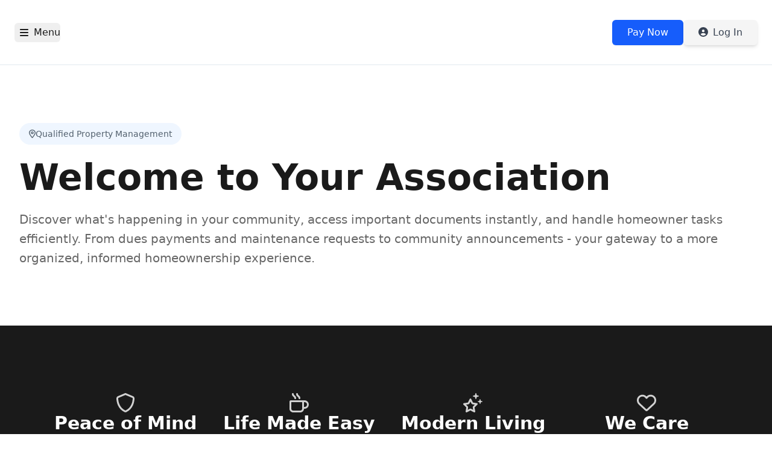

--- FILE ---
content_type: text/javascript
request_url: https://portal.qualifiedproperty.com/assets/useSelectedProperty-D4xPUCrA.js
body_size: 100
content:
import{u as o,C as n}from"./index-D5zDXQio.js";import{r as s}from"./elements-BkDiBAPh.js";function a(){const t=o(e=>e.properties),r=o(e=>e.selectedPropertyId),p=o(e=>e.setSelectedProperty),[c,d]=s.useState(t.find(e=>e.propertyId===r)??null);return s.useEffect(()=>{const e=t.find(l=>l.propertyId===r);p(e??null),d(e??null),e&&n("propertySelected",e,()=>{})},[r,t]),[c,p]}export{a as u};


--- FILE ---
content_type: text/javascript
request_url: https://portal.qualifiedproperty.com/assets/useBanner-g1fpT2KV.js
body_size: 43
content:
import{u as t}from"./index-D5zDXQio.js";import{r as n}from"./elements-BkDiBAPh.js";function l(){const s=t(e=>e.getBannerUrl),[r,o]=n.useState(s()),a=t(e=>e.userSettings),c=t(e=>e.selectedAssociationId);return n.useEffect(()=>o(s()),[a,c]),r}export{l as u};


--- FILE ---
content_type: text/javascript
request_url: https://portal.qualifiedproperty.com/assets/index-DhX-6Xj0.js
body_size: 3930
content:
import{R as u,bv as s}from"./elements-BkDiBAPh.js";function $(r,e){var t=Object.keys(r);if(Object.getOwnPropertySymbols){var n=Object.getOwnPropertySymbols(r);e&&(n=n.filter(function(o){return Object.getOwnPropertyDescriptor(r,o).enumerable})),t.push.apply(t,n)}return t}function F(r){for(var e=1;e<arguments.length;e++){var t=arguments[e]!=null?arguments[e]:{};e%2?$(Object(t),!0).forEach(function(n){V(r,n,t[n])}):Object.getOwnPropertyDescriptors?Object.defineProperties(r,Object.getOwnPropertyDescriptors(t)):$(Object(t)).forEach(function(n){Object.defineProperty(r,n,Object.getOwnPropertyDescriptor(t,n))})}return r}function I(r){"@babel/helpers - typeof";return typeof Symbol=="function"&&typeof Symbol.iterator=="symbol"?I=function(e){return typeof e}:I=function(e){return e&&typeof Symbol=="function"&&e.constructor===Symbol&&e!==Symbol.prototype?"symbol":typeof e},I(r)}function V(r,e,t){return e in r?Object.defineProperty(r,e,{value:t,enumerable:!0,configurable:!0,writable:!0}):r[e]=t,r}function z(r,e){return de(r)||me(r,e)||ve(r,e)||he()}function de(r){if(Array.isArray(r))return r}function me(r,e){var t=r&&(typeof Symbol<"u"&&r[Symbol.iterator]||r["@@iterator"]);if(t!=null){var n=[],o=!0,a=!1,f,m;try{for(t=t.call(r);!(o=(f=t.next()).done)&&(n.push(f.value),!(e&&n.length===e));o=!0);}catch(i){a=!0,m=i}finally{try{!o&&t.return!=null&&t.return()}finally{if(a)throw m}}return n}}function ve(r,e){if(r){if(typeof r=="string")return K(r,e);var t=Object.prototype.toString.call(r).slice(8,-1);if(t==="Object"&&r.constructor&&(t=r.constructor.name),t==="Map"||t==="Set")return Array.from(r);if(t==="Arguments"||/^(?:Ui|I)nt(?:8|16|32)(?:Clamped)?Array$/.test(t))return K(r,e)}}function K(r,e){(e==null||e>r.length)&&(e=r.length);for(var t=0,n=new Array(e);t<e;t++)n[t]=r[t];return n}function he(){throw new TypeError(`Invalid attempt to destructure non-iterable instance.
In order to be iterable, non-array objects must have a [Symbol.iterator]() method.`)}var v=function(e,t,n){var o=!!n,a=u.useRef(n);u.useEffect(function(){a.current=n},[n]),u.useEffect(function(){if(!o||!e)return function(){};var f=function(){a.current&&a.current.apply(a,arguments)};return e.on(t,f),function(){e.off(t,f)}},[o,t,e,a])},B=function(e){var t=u.useRef(e);return u.useEffect(function(){t.current=e},[e]),t.current},P=function(e){return e!==null&&I(e)==="object"},ye=function(e){return P(e)&&typeof e.then=="function"},Ce=function(e){return P(e)&&typeof e.elements=="function"&&typeof e.createToken=="function"&&typeof e.createPaymentMethod=="function"&&typeof e.confirmCardPayment=="function"},Y="[object Object]",ge=function r(e,t){if(!P(e)||!P(t))return e===t;var n=Array.isArray(e),o=Array.isArray(t);if(n!==o)return!1;var a=Object.prototype.toString.call(e)===Y,f=Object.prototype.toString.call(t)===Y;if(a!==f)return!1;if(!a&&!n)return e===t;var m=Object.keys(e),i=Object.keys(t);if(m.length!==i.length)return!1;for(var C={},h=0;h<m.length;h+=1)C[m[h]]=!0;for(var g=0;g<i.length;g+=1)C[i[g]]=!0;var p=Object.keys(C);if(p.length!==m.length)return!1;var k=e,b=t,E=function(j){return r(k[j],b[j])};return p.every(E)},X=function(e,t,n){return P(e)?Object.keys(e).reduce(function(o,a){var f=!P(t)||!ge(e[a],t[a]);return n.includes(a)?(f&&console.warn("Unsupported prop change: options.".concat(a," is not a mutable property.")),o):f?F(F({},o||{}),{},V({},a,e[a])):o},null):null},H="Invalid prop `stripe` supplied to `Elements`. We recommend using the `loadStripe` utility from `@stripe/stripe-js`. See https://stripe.com/docs/stripe-js/react#elements-props-stripe for details.",G=function(e){var t=arguments.length>1&&arguments[1]!==void 0?arguments[1]:H;if(e===null||Ce(e))return e;throw new Error(t)},Se=function(e){var t=arguments.length>1&&arguments[1]!==void 0?arguments[1]:H;if(ye(e))return{tag:"async",stripePromise:Promise.resolve(e).then(function(o){return G(o,t)})};var n=G(e,t);return n===null?{tag:"empty"}:{tag:"sync",stripe:n}},Ee=function(e){!e||!e._registerWrapper||!e.registerAppInfo||(e._registerWrapper({name:"react-stripe-js",version:"2.8.1"}),e.registerAppInfo({name:"react-stripe-js",version:"2.8.1",url:"https://stripe.com/docs/stripe-js/react"}))},U=u.createContext(null);U.displayName="ElementsContext";var Q=function(e,t){if(!e)throw new Error("Could not find Elements context; You need to wrap the part of your app that ".concat(t," in an <Elements> provider."));return e},be=function(e){var t=e.stripe,n=e.options,o=e.children,a=u.useMemo(function(){return Se(t)},[t]),f=u.useState(function(){return{stripe:a.tag==="sync"?a.stripe:null,elements:a.tag==="sync"?a.stripe.elements(n):null}}),m=z(f,2),i=m[0],C=m[1];u.useEffect(function(){var p=!0,k=function(E){C(function(x){return x.stripe?x:{stripe:E,elements:E.elements(n)}})};return a.tag==="async"&&!i.stripe?a.stripePromise.then(function(b){b&&p&&k(b)}):a.tag==="sync"&&!i.stripe&&k(a.stripe),function(){p=!1}},[a,i,n]);var h=B(t);u.useEffect(function(){h!==null&&h!==t&&console.warn("Unsupported prop change on Elements: You cannot change the `stripe` prop after setting it.")},[h,t]);var g=B(n);return u.useEffect(function(){if(i.elements){var p=X(n,g,["clientSecret","fonts"]);p&&i.elements.update(p)}},[n,g,i.elements]),u.useEffect(function(){Ee(i.stripe)},[i.stripe]),u.createElement(U.Provider,{value:i},o)};be.propTypes={stripe:s.any,options:s.object};var ke=function(e){var t=u.useContext(U);return Q(t,e)},We=function(){var e=ke("calls useElements()"),t=e.elements;return t};s.func.isRequired;var Z=u.createContext(null);Z.displayName="CustomCheckoutSdkContext";var Pe=function(e,t){if(!e)throw new Error("Could not find CustomCheckoutProvider context; You need to wrap the part of your app that ".concat(t," in an <CustomCheckoutProvider> provider."));return e},xe=u.createContext(null);xe.displayName="CustomCheckoutContext";s.any,s.shape({clientSecret:s.string.isRequired,elementsOptions:s.object}).isRequired;var M=function(e){var t=u.useContext(Z),n=u.useContext(U);if(t&&n)throw new Error("You cannot wrap the part of your app that ".concat(e," in both <CustomCheckoutProvider> and <Elements> providers."));return t?Pe(t,e):Q(n,e)},we=function(e){return e.charAt(0).toUpperCase()+e.slice(1)},c=function(e,t){var n="".concat(we(e),"Element"),o=function(i){var C=i.id,h=i.className,g=i.options,p=g===void 0?{}:g,k=i.onBlur,b=i.onFocus,E=i.onReady,x=i.onChange,j=i.onEscape,ne=i.onClick,oe=i.onLoadError,ae=i.onLoaderStart,ie=i.onNetworksChange,ue=i.onConfirm,se=i.onCancel,ce=i.onShippingAddressChange,le=i.onShippingRateChange,A=M("mounts <".concat(n,">")),R="elements"in A?A.elements:null,L="customCheckoutSdk"in A?A.customCheckoutSdk:null,fe=u.useState(null),q=z(fe,2),d=q[0],pe=q[1],S=u.useRef(null),W=u.useRef(null);v(d,"blur",k),v(d,"focus",b),v(d,"escape",j),v(d,"click",ne),v(d,"loaderror",oe),v(d,"loaderstart",ae),v(d,"networkschange",ie),v(d,"confirm",ue),v(d,"cancel",se),v(d,"shippingaddresschange",ce),v(d,"shippingratechange",le),v(d,"change",x);var _;E&&(e==="expressCheckout"?_=E:_=function(){E(d)}),v(d,"ready",_),u.useLayoutEffect(function(){if(S.current===null&&W.current!==null&&(R||L)){var y=null;L?y=L.createElement(e,p):R&&(y=R.create(e,p)),S.current=y,pe(y),y&&y.mount(W.current)}},[R,L,p]);var D=B(p);return u.useEffect(function(){if(S.current){var y=X(p,D,["paymentRequest"]);y&&"update"in S.current&&S.current.update(y)}},[p,D]),u.useLayoutEffect(function(){return function(){if(S.current&&typeof S.current.destroy=="function")try{S.current.destroy(),S.current=null}catch{}}},[]),u.createElement("div",{id:C,className:h,ref:W})},a=function(i){M("mounts <".concat(n,">"));var C=i.id,h=i.className;return u.createElement("div",{id:C,className:h})},f=t?a:o;return f.propTypes={id:s.string,className:s.string,onChange:s.func,onBlur:s.func,onFocus:s.func,onReady:s.func,onEscape:s.func,onClick:s.func,onLoadError:s.func,onLoaderStart:s.func,onNetworksChange:s.func,onConfirm:s.func,onCancel:s.func,onShippingAddressChange:s.func,onShippingRateChange:s.func,options:s.object},f.displayName=n,f.__elementType=e,f},l=typeof window>"u",Oe=u.createContext(null);Oe.displayName="EmbeddedCheckoutProviderContext";var _e=function(){var e=M("calls useStripe()"),t=e.stripe;return t};c("auBankAccount",l);c("card",l);c("cardNumber",l);c("cardExpiry",l);c("cardCvc",l);c("fpxBank",l);c("iban",l);c("idealBank",l);c("p24Bank",l);c("epsBank",l);var Be=c("payment",l);c("expressCheckout",l);c("currencySelector",l);c("paymentRequestButton",l);c("linkAuthentication",l);c("address",l);c("shippingAddress",l);c("paymentMethodMessaging",l);c("affirmMessage",l);c("afterpayClearpayMessage",l);var ee="https://js.stripe.com/v3",je=/^https:\/\/js\.stripe\.com\/v3\/?(\?.*)?$/;var Ae=function(){for(var e=document.querySelectorAll('script[src^="'.concat(ee,'"]')),t=0;t<e.length;t++){var n=e[t];if(je.test(n.src))return n}return null},J=function(e){var t="",n=document.createElement("script");n.src="".concat(ee).concat(t);var o=document.head||document.body;if(!o)throw new Error("Expected document.body not to be null. Stripe.js requires a <body> element.");return o.appendChild(n),n},Re=function(e,t){!e||!e._registerWrapper||e._registerWrapper({name:"stripe-js",version:"4.6.0",startTime:t})},w=null,N=null,T=null,Le=function(e){return function(){e(new Error("Failed to load Stripe.js"))}},Ne=function(e,t){return function(){window.Stripe?e(window.Stripe):t(new Error("Stripe.js not available"))}},Te=function(e){return w!==null?w:(w=new Promise(function(t,n){if(typeof window>"u"||typeof document>"u"){t(null);return}if(window.Stripe){t(window.Stripe);return}try{var o=Ae();if(!(o&&e)){if(!o)o=J(e);else if(o&&T!==null&&N!==null){var a;o.removeEventListener("load",T),o.removeEventListener("error",N),(a=o.parentNode)===null||a===void 0||a.removeChild(o),o=J(e)}}T=Ne(t,n),N=Le(n),o.addEventListener("load",T),o.addEventListener("error",N)}catch(f){n(f);return}}),w.catch(function(t){return w=null,Promise.reject(t)}))},Ie=function(e,t,n){if(e===null)return null;var o=e.apply(void 0,t);return Re(o,n),o},O,te=!1,re=function(){return O||(O=Te(null).catch(function(e){return O=null,Promise.reject(e)}),O)};Promise.resolve().then(function(){return re()}).catch(function(r){te||console.warn(r)});var Me=function(){for(var e=arguments.length,t=new Array(e),n=0;n<e;n++)t[n]=arguments[n];te=!0;var o=Date.now();return re().then(function(a){return Ie(a,t,o)})};export{be as E,Be as P,We as a,Me as l,_e as u};


--- FILE ---
content_type: text/javascript
request_url: https://portal.qualifiedproperty.com/assets/PublicLayout-BGmnKjQz.js
body_size: 7482
content:
import{u as N,r as h,j as e,n as E,I as j,aD as G,aE as oe,F as S,m as _,o as H,B as q,aF as V,Z as ie,S as P,s as F,aG as re,aH as le,ae as Q,M as ce,aI as J,aJ as ue,aK as me,aL as de,a2 as ge}from"./elements-BkDiBAPh.js";import{E as he}from"./react-error-boundary.esm-DMnSCaGe.js";import{c as U,L as C,h as L,a as X,E as O,u as k,j as T,e as pe,G as xe,R as W,r as fe,q as be,H as je,w as Z,n as Ne,g as we,i as ve,k as ye,O as Se,S as Ce}from"./index-D5zDXQio.js";import{a as qe,i as I,u as ee,E as K}from"./useNavigationOptions-BRHAqOG7.js";import{u as Ae}from"./useModalActions-BKx3ktO9.js";import{u as M,C as ke}from"./index.esm-DXHxiq87.js";import{E as $}from"./ExpandableCustomContent-sbMIQZRJ.js";import{u as D}from"./useCustomContent-DvQQvu-u.js";import{u as te}from"./useMutation-DDy7qyPy.js";import{R as Ee}from"./recaptcha-wrapper-nkjR6AQk.js";import{u as ae}from"./useIsMobile-bX04JpYj.js";import{u as Pe}from"./useHomeSettings-BHF5Kmo6.js";import{u as Le,a as Xe}from"./useUserPreferences-DI6LWHtC.js";import{u as Ie}from"./useRedesign-x7tLapob.js";import"./grids-DpIvSnnK.js";import"./CustomContent-Kp3SrUhI.js";import"./index-CdiOcG7T.js";import"./utils-km2FGkQ4.js";import"./useQuery-CYDHGg6J.js";const R=t=>t!=null&&t.startsWith("/")?t:`/${t}`,se=()=>{const{pathname:t}=U(),{t:a}=N(),{unauthenticatedPageOptions:l}=qe(),n=h.useMemo(()=>l.filter(o=>I(o)),[l]);return{publicPages:h.useMemo(()=>{const o=n.find(({legacyAction:s})=>s==="Login"),d=n.find(({legacyAction:s})=>s==="Documents"),r=n.find(({legacyAction:s})=>s==="FAQ"),m=n.find(({legacyAction:s})=>s==="Calendar"),i=n.filter(({legacyController:s})=>s==="Custom_v2");return[...o&&I(o)?[{id:o.id,title:a("main.public.links.home"),path:R(o.path),active:t==="/public"}]:[],...d&&I(d)?[{id:d.id,title:a("main.public.links.documents"),path:R(d.path),active:t.includes("/documents")}]:[],...r&&I(r)?[{id:r.id,title:a("main.public.links.helpAndFaqs"),path:R(r.path),active:t.includes(r.path)}]:[],...m&&I(m)?[{id:m.id,title:a("main.public.links.calendar"),path:R(m.path),active:t.includes(m.path)}]:[],...i.map(({id:s,title:u,path:f})=>({id:s,title:u,path:R(f),active:t.includes(f)}))]},[t,a,n])}},Re=({company:t})=>{const{t:a}=N(),l=ee(),{publicPages:n}=se();return e.jsxs("footer",{className:"py-8 text-neutral bg-base-header",children:[e.jsxs("div",{className:"max-w-[1400px] px-8 mx-auto",children:[e.jsxs("div",{className:"flex flex-row max-tablet:flex-col max-tablet:items-center justify-between gap-4 w-full",children:[l&&e.jsx("img",{src:l,alt:"logo",className:"w-auto h-12"}),e.jsx("div",{className:"flex gap-x-10 gap-y-1 flex-wrap items-center max-tablet:justify-center opacity-80",children:n.map(({id:c,path:o,title:d})=>{const r=o.startsWith("/public")?o:`/public${o}`;return e.jsx(C,{to:r,className:"text-sm font-medium",children:d},c)})})]}),e.jsxs("div",{className:"flex justify-between pt-8 mt-8 border-t-[1px] border-base-border opacity-80 max-mobile:flex-col max-mobile:items-center max-mobile:gap-4",children:[e.jsx("span",{className:"text-sm",children:a("main.footer.copyright",{company:t,year:new Date().getFullYear()})}),e.jsxs("div",{className:"flex gap-6 text-sm",children:[e.jsx(K,{to:"https://www.vantaca.com/privacy-policy",children:a("main.footer.links.privacy")}),e.jsx(K,{to:"https://www.vantaca.com/terms-of-service",children:a("main.footer.links.termsOfService")})]})]})]}),e.jsxs("span",{className:"hidden",children:[a("Version"),": ","dbddfef1"]})]})};function Fe(){const t=D("Registration","Home_v2");return e.jsxs("div",{className:"w-full",children:[t&&e.jsx("div",{className:"flex gap-3 items-center lg:mb-[2vw] mb-12 w-full",children:e.jsx($,{content:t})}),e.jsx(Oe,{})]})}function Oe(){var g,b,p,w,x,v;const{t}=N(),a=L(),[l,n]=h.useState(!1),[c,o]=h.useState([!1,!1]),{handleSubmit:d,formState:{errors:r},watch:m,register:i}=M(),s=m("password",""),u=y=>{o(y?A=>[A[0],!A[1]]:A=>[!A[0],A[1]])},f=d(async y=>{n(!0);try{await X.createAccount(y.accountNumber,{name:y.name,emailAddress:y.email,phone:y.phoneNumber,password:y.password,passwordConfirmation:y.confirmPassword,registrationKey:y.registrationKey}),a("/public?modal=login")}catch(A){console.error(A),E({type:"error",message:"Account creation failed, please try again."})}finally{n(!1)}});return e.jsxs("form",{id:"create-account-form",noValidate:!0,onSubmit:f,className:"space-y-4",children:[e.jsxs("div",{className:"flex flex-col gap-7",children:[e.jsx(j,{errorSpacing:!1,type:"text",label:t("auth.createAccount.accountNumber").toString(),placeholder:"XXXXXXXXX",tooltipMessage:t("main.accountRegistration.accountNumber.tooltip"),error:r.name&&t("auth.login.accountRequired").toString(),qaAttribute:"account-number",...i("accountNumber",{required:!0})}),e.jsx(j,{errorSpacing:!1,type:"text",label:t("auth.createAccount.registrationKey").toString(),placeholder:"XXXXXXXXX",tooltipMessage:t("main.accountRegistration.registrationKey.tooltip"),error:r.name&&t("auth.login.registrationRequired").toString(),qaAttribute:"registration-key",...i("registrationKey",{required:!0})}),e.jsx(C,{to:"/public?modal=requestAccount",className:"text-base-link hover:underline",children:t("auth.login.noAccountOrRegistration")}),e.jsx(j,{errorSpacing:!1,type:"text",label:t("auth.login.email").toString(),placeholder:"neil.armstrong@example.com",error:r.email&&t("auth.login.invalidEmail").toString(),qaAttribute:"email",...i("email",{required:!0,pattern:{value:G,message:t("auth.login.invalidEmail").toString()}})}),e.jsx(j,{errorSpacing:!1,type:"text",label:t("auth.login.name").toString(),placeholder:"Neil Armstrong",error:r.name&&t("auth.login.nameRequired").toString(),qaAttribute:"name",...i("name",{required:!0})}),e.jsx(j,{errorSpacing:!1,type:"tel",label:t("auth.login.phone").toString(),placeholder:"XXX-XXX-XXXX",error:(b=(g=r.phoneNumber)==null?void 0:g.message)==null?void 0:b.toString(),qaAttribute:"phone-number",...i("phoneNumber",{required:t("auth.login.phoneRequired").toString(),pattern:{value:oe,message:t("auth.login.invalidPhone").toString()}})}),e.jsx(j,{errorSpacing:!1,type:c[0]?"text":"password",label:t("auth.login.password").toString(),endIcon:e.jsx(S,{icon:c[0]?_:H,className:"text-base-header/70",onClick:()=>u(0)}),error:(w=(p=r.password)==null?void 0:p.message)==null?void 0:w.toString(),qaAttribute:"password",...i("password",{required:t("auth.login.passRequired").toString(),minLength:{value:6,message:t("auth.login.minPass").toString()}})}),e.jsx(j,{errorSpacing:!1,type:c[1]?"text":"password",label:t("auth.login.confirmPassword").toString(),className:"mb-3",endIcon:e.jsx(S,{icon:c[1]?_:H,className:"text-base-header/70",onClick:()=>u(1)}),error:(v=(x=r.confirmPassword)==null?void 0:x.message)==null?void 0:v.toString(),qaAttribute:"confirm-password",...i("confirmPassword",{required:t("auth.login.passRequired").toString(),minLength:{value:6,message:t("auth.login.minPass").toString()},validate:y=>y===s||t("auth.login.noPasswordMatch").toString()})})]}),e.jsx("div",{className:"flex flex-col justify-center items-center",children:e.jsx(q,{type:"submit",className:"mb-5 w-full","data-qa":"submit-btn",disabled:l,children:t("auth.login.signUp").toString()})})]})}function Te(){const{t}=N();return e.jsxs("p",{className:"text-center",children:[t("auth.login.dontHaveAcc")," ",e.jsx(C,{to:"/public?modal=createAccount",className:"text-base-link",children:t("auth.login.signUp")})]})}function B(){const{t}=N(),[a,l]=h.useState(""),{email:n,clearEmail:c}=O(),[o,d]=h.useState(!!n),r=L(),m=k(x=>x.setToken),i=T(x=>x.clearStore),[s,u]=h.useState(""),{mutate:f,isPending:g,isError:b}=te({mutationFn:async()=>{if(!n&&!s)throw new Error("Email is required");const{token:x}=await X.verifyOneTimePassword({email:s||(n??""),code:a},{suppressToast:!0});return x},onSuccess:async x=>{await m(x),E({message:t("auth.login.codeVerified"),type:"success"}),i(),c(),r("/dashboard")},onError:x=>{console.error(x),E({message:x.message,type:"error"})}}),p=x=>{const v=x.target.value;u(v),d(V(v))};h.useEffect(()=>{d(n?V(n):V(s))},[n,s]);const w=()=>{if(!o){E({message:t("auth.login.invalidEmail"),type:"error"});return}f()};return e.jsxs("div",{className:"flex flex-col gap-6",children:[n&&e.jsxs("div",{className:"flex items-center gap-2 bg-base-bg p-2 rounded-md",children:[e.jsx(S,{icon:ie,className:"text-success text-xl"}),e.jsxs("p",{children:[t("auth.login.emailSent")," ",e.jsx("span",{className:"font-bold","data-qa":"code-input-email",children:n})]})]}),e.jsx("p",{children:t(n?"auth.login.checkYourEmail":"auth.login.enterEmail")}),!n&&e.jsx(j,{type:"email",label:t("auth.login.email"),value:n??s,onChange:p,qaAttribute:"code-input-email-field",name:"email"}),e.jsx(Me,{setCode:l,isError:b}),e.jsx("div",{className:"flex justify-center",children:e.jsx(q,{type:"submit",className:"w-full",disabled:a.length!==6||g||!o,onClick:w,"data-qa":"code-input-verify-code",children:g?e.jsx(P,{color:"white",className:"w-full h-8"}):t("auth.login.verifyCode")})})]})}const Me=({setCode:t,isError:a})=>{const{t:l}=N(),[n,c]=h.useState(Array(6).fill("")),o=h.useRef([]),d=(i,s)=>{var f;if(!/^\d?$/.test(s))return;const u=[...n];u[i]=s,c(u),s&&i<5&&((f=o.current[i+1])==null||f.focus())},r=(i,s)=>{var u;s.key==="Backspace"&&!n[i]&&i>0&&((u=o.current[i-1])==null||u.focus())},m=i=>{var u,f,g;const s=n.findIndex(b=>b==="");s===-1?(u=o.current[5])==null||u.focus():i>s?(f=o.current[s])==null||f.focus():i<s&&((g=o.current[s-1>=0?s:0])==null||g.focus())};return h.useEffect(()=>{t(n.join(""))},[n,t]),e.jsxs("div",{children:[e.jsx("label",{htmlFor:"code-input",className:F("font-medium",a&&"text-error"),children:l("auth.login.enterVerificationCode")}),e.jsx("div",{className:"flex gap-2 my-1",children:n.map((i,s)=>e.jsx("input",{"data-qa":`code-input-${s}`,type:"text",inputMode:"numeric",maxLength:1,className:F("w-[35px] h-[35px] mobile:w-12 mobile:h-12 mobile:text-2xl text-lg text-center border-input-border rounded appearance-none text-input-fg bg-input-bg focus:border-input-active focus:ring-input-active focus:outline-none focus:ring-1",a&&"border-error"),value:i,onChange:u=>d(s,u.target.value),onKeyDown:u=>r(s,u),ref:u=>o.current[s]=u,"aria-label":`Digit ${s+1}`,autoComplete:"one-time-code",onClick:()=>m(s)},s))}),e.jsx("p",{className:F(a&&"text-error","mt-2"),"data-qa":`code-input-error-${a}`,children:l(a?"auth.login.codeVerificationFailed":"auth.login.codeToInbox")})]})};function ne({shouldResetPassword:t}){const{t:a}=N(),l=L(),{setEmail:n}=O(),{handleSubmit:c,register:o,formState:{errors:d,isValid:r}}=M(),{mutate:m,isPending:i}=te({mutationFn:async s=>{await X.createOneTimePassword({email:s.email,shouldResetPassword:t})},onSuccess:(s,u)=>{l(t?"/public?modal=resetPassword":"/public?modal=otpLogin"),n(u.email)},onError:s=>{console.error(s),E({message:s.message,type:"error"})}});return e.jsxs("form",{id:"forgot-password-form",noValidate:!0,onSubmit:c(s=>m(s)),className:"space-y-8 mb-5",children:[e.jsx("p",{className:"text-base-fg",children:a(t?"auth.login.enterYourEmailReset":"auth.login.enterYourEmailLogin")}),e.jsx("div",{className:"flex flex-col gap-7",children:e.jsx(j,{errorSpacing:!1,type:"text",label:a("auth.login.email").toString(),placeholder:"neil.armstrong@example.com",error:d.email&&a("auth.login.invalidEmail").toString(),qaAttribute:"otp-email-input-email",...o("email",{required:!0,pattern:/^[^@ ]+@[^@ ]+\.[^@ .]{2,}$/})})}),e.jsxs("div",{className:"flex flex-col justify-center",children:[e.jsx(q,{type:"submit",className:"mb-5 w-full self-center","data-qa":"otp-email-input-send-code-button",disabled:i||!r,children:i?e.jsx(P,{color:"white",className:"w-full h-8"}):a(t?"auth.login.sendCode":"auth.login.logInWithOneTimePasscode")}),!t&&e.jsx("p",{className:"text-base-fg italic",children:a("auth.login.logInOnly")})]})]})}function Ve(){const{t}=N(),a=D("ForgotPassword","Home_v2");return e.jsx("div",{className:"w-full",children:e.jsxs("div",{className:"flex flex-col w-full",children:[a&&e.jsx("div",{className:"flex gap-3 items-center lg:mb-[2vw] mb-12 w-full",children:e.jsx($,{content:a})}),e.jsxs("div",{className:"flex flex-col items-center",children:[e.jsx(ne,{shouldResetPassword:!0}),e.jsxs("p",{children:[t("auth.login.alreadyHave")," ",e.jsx(pe,{to:"/public?modal=resetPassword",className:"text-base-link hover:underline",children:t("auth.login.continue")})]})]})]})})}function _e(){const{t}=N(),a=O(l=>l.clearEmail);return e.jsxs(C,{to:"/public?modal=login",onClick:a,className:"flex items-center gap-2 text-base-link","data-qa":"forgot-login-back-to-login",children:[e.jsx(S,{icon:re}),e.jsx("p",{children:t("auth.login.backToLogin")})]})}function He(){const t=D("SignUp","Home_v2");return e.jsxs("div",{className:"w-full",children:[t&&e.jsx("div",{className:"flex gap-3 items-center lg:mb-[2vw] mb-12 w-full",children:e.jsx($,{content:t})}),e.jsx(Ue,{})]})}function Ue(){var u,f,g,b;const{t}=N(),a=L(),{handleSubmit:l,control:n,formState:c,register:o}=M(),[d,r]=h.useState(!1),[m,i]=h.useState(!1),s=l(async p=>{i(!0),r(!0),await X.registerAccount({propertyAddress:p.address,name:p.name,emailAddress:p.email,phone:p.phoneNumber,account:p.accountNumber,associationName:p.associationName}),r(!1),a("/public?modal=login")});return e.jsxs("form",{id:"request-account-form",noValidate:!0,onSubmit:s,className:"space-y-4",children:[e.jsxs("div",{className:"flex flex-col gap-7",children:[e.jsx(j,{...o("email",{required:!0,pattern:/^[^@ ]+@[^@ ]+\.[^@ .]{2,}$/}),errorSpacing:!1,type:"text",label:t("auth.login.email").toString(),placeholder:"neil.armstrong@example.com",error:c.errors.email&&t("auth.login.invalidEmail").toString(),qaAttribute:"email"}),e.jsx(j,{...o("name",{required:!0}),errorSpacing:!1,type:"text",label:t("auth.login.name").toString(),placeholder:"Neil Armstrong",error:c.errors.name&&t("auth.login.nameRequired").toString(),qaAttribute:"name"}),e.jsx(j,{...o("phoneNumber",{required:t("auth.login.phoneRequired").toString(),pattern:{value:/^\d{3}-?\d{3}-?\d{4}$/,message:t("auth.login.invalidPhone").toString()}}),errorSpacing:!1,type:"tel",label:t("auth.login.phone").toString(),placeholder:"XXX-XXX-XXXX",error:(f=(u=c.errors.phoneNumber)==null?void 0:u.message)==null?void 0:f.toString(),qaAttribute:"phone-number"}),e.jsx(j,{...o("address",{required:!0}),errorSpacing:!1,type:"text",label:t("auth.login.address").toString(),error:c.errors.address&&t("auth.login.addressRequired").toString(),qaAttribute:"address"}),e.jsx(j,{...o("associationName",{required:!0}),errorSpacing:!1,type:"text",label:t("auth.login.associationName").toString(),error:c.errors.associationName&&t("auth.login.associationNameRequired").toString(),qaAttribute:"association-name"}),e.jsx(j,{...o("accountNumber",{minLength:{value:6,message:"Account Number must be at least 6 characters"}}),errorSpacing:!1,type:"text",label:t("auth.requestAccount.accountNumber").toString(),placeholder:"XXXXXXXXX",error:c.errors.accountNumber&&((b=(g=c.errors.accountNumber)==null?void 0:g.message)==null?void 0:b.toString()),qaAttribute:"account-number"}),xe&&W&&e.jsx(ke,{name:"captcha",control:n,defaultValue:"",render:({field:p})=>e.jsxs("div",{children:[e.jsx(Ee,{...p,sitekey:W,className:"transform scale-2 origin-top-left","data-qa":"captcha"}),!p.value&&m&&e.jsxs("div",{className:"text-error",children:[e.jsx(S,{icon:le,className:"w-3 h-3 mr-1"}),e.jsx("span",{className:"absolute mt-[.4rem] text-xs inline-flex items-center",children:t("auth.login.captcha")})]})]}),rules:{required:!0}})]}),e.jsx("div",{className:"flex flex-col justify-center items-center",children:e.jsx(q,{type:"submit",className:"mb-5 w-full mt-2","data-qa":"request-account-btn",disabled:d,children:t("auth.login.request")})})]})}function $e(){var b,p;const{t}=N(),{clientId:a}=fe(),l=k(w=>w.setToken),[n,c]=h.useState(!1),o=T(w=>w.clearStore),[d,r]=h.useState(!1),{handleSubmit:m,formState:{errors:i,isValid:s},register:u}=M(),f=()=>c(w=>!w),g=m(async({email:w,password:x})=>{try{r(!0),await be.invalidateQueries();const{token:v}=await X.login({username:w,password:x,source:"vantacaHome",company:a??je});if(!v)throw new Error("Invalid login");await l(v),o(),window.location.assign("/dashboard")}catch(v){E({message:t("auth.login.invalidLogin"),type:"error",title:t("auth.login.noAccount").toString()}),console.error(v)}finally{r(!1)}});return e.jsxs("form",{id:"login-form",noValidate:!0,onSubmit:g,className:"flex flex-col gap-4",children:[e.jsx(j,{...u("email",{required:!0,pattern:G}),type:"text",errorSpacing:!1,label:t("auth.login.email"),placeholder:"neil.armstrong@example.com",error:i.email&&t("auth.login.invalidEmail").toString(),qaAttribute:"credential-email"}),e.jsx(j,{...u("password",{required:t("auth.login.passRequired").toString()}),type:n?"text":"password",label:t("auth.login.password"),errorSpacing:!0,endIcon:e.jsx(S,{icon:n?_:H,className:"text-base-header opacity-70",onClick:f}),error:(p=(b=i.password)==null?void 0:b.message)==null?void 0:p.toString(),qaAttribute:"credential-password"}),e.jsx("div",{className:"flex justify-between",children:e.jsx(C,{to:"/public?modal=forgotLogin",className:"text-base-link self-end text-right whitespace-nowrap","data-qa":"forgot-login-link",children:t("auth.login.forgotLogin")})}),e.jsx("div",{className:"self-center flex flex-col w-full",children:e.jsx(q,{type:"submit",className:"w-full self-center","data-qa":"credential-login-button",disabled:d||!s,children:d?e.jsx(P,{color:"white",className:"w-full h-8"}):t("auth.login.logIn")})})]})}function De(){const{t}=N();return e.jsxs("div",{className:"flex flex-col",children:[e.jsx(ne,{shouldResetPassword:!1}),e.jsx("p",{className:"text-center",children:e.jsxs(C,{to:"/public?modal=otpLogin",className:"text-base-link hover:underline","data-qa":"otp-email-input-continue",children:[t("auth.login.alreadyHave")," ",t("auth.login.continue")]})})]})}const Y=["login","loginWithCode","otpLogin","createAccount","requestAccount","forgotLogin","resetPassword"];function We(){const{openModal:t,closeModal:a}=Ae(),l=U(),n=Z(),c=ae(),{clearEmail:o}=O(),r=new URLSearchParams(l.search).get("modal"),m=r!==null;h.useEffect(()=>{m?t():a()},[m,t,a]);const i=h.useCallback(()=>{a(),o(),n("/public",{replace:!0})},[o,a,n]);return h.useEffect(()=>{r&&!Y.includes(r)&&i()},[r,i]),!r||!Y.includes(r)?null:c?e.jsx(Q,{isOpen:m,onClose:i,dataQa:m?"login-modal":"login-slide-over",children:e.jsx(z,{activeTab:r,onClose:i})}):e.jsx(ce,{open:m,onClose:i,padded:!1,children:e.jsx(z,{activeTab:r,onClose:i})})}function z({activeTab:t,onClose:a}){const{t:l}=N(),n=()=>l(t==="createAccount"?"auth.login.signUpAccount":t==="requestAccount"?"auth.login.requestAccount":t==="resetPassword"||t==="forgotLogin"?"auth.login.resetYourPassword":"auth.login.logInAccount");return e.jsx("div",{className:"w-full p-6 px-8 text-base-fg",children:e.jsxs("div",{className:"flex flex-col w-full gap-4",children:[e.jsxs("div",{className:"flex flex-col-reverse gap-8 mobile:gap-0 mobile:flex-row justify-between items-center mobile:mb-2 mb-10",children:[e.jsx("h1",{className:"font-bold text-2xl",children:n()}),e.jsx("button",{onClick:a,className:"cursor-pointer w-6 h-6 self-end","aria-label":"Close","data-qa":"close-button",children:e.jsx(S,{icon:J})})]}),t!=="login"&&e.jsx(_e,{}),e.jsx(Ke,{activeTab:t})]})})}function Ke({activeTab:t}){const{t:a}=N(),l=Z();switch(t){case"login":return e.jsxs(e.Fragment,{children:[e.jsx($e,{}),e.jsx(q,{onClick:()=>l("/public?modal=loginWithCode"),className:"w-full",variant:"primaryOutline",children:a("auth.login.logInWithCode")}),e.jsx(Te,{})]});case"loginWithCode":return e.jsx(De,{});case"otpLogin":return e.jsx(B,{});case"createAccount":return e.jsx(Fe,{});case"requestAccount":return e.jsx(He,{});case"forgotLogin":return e.jsx(Ve,{});case"resetPassword":return e.jsx(B,{});default:return null}}const Be=()=>{var i;const{t}=N(),a=ee(),l=L(),n=ae(),c=(i=T(s=>s.configuration))==null?void 0:i.guestPaymentsEnabled,[o,d]=h.useState(!1),r=()=>d(!o),m=n?"sm":"md";return e.jsxs(e.Fragment,{children:[e.jsx("div",{className:"min-h-[15vh] bg-card border-b-[1px] border-base-border",children:e.jsxs("div",{className:"grid grid-cols-3 gap-4 max-tablet:grid-cols-[1fr_1fr_auto] max-mobile:grid-cols-[fit-content(110px)__auto] items-center w-full mx-auto h-full px-6",children:[e.jsxs("div",{className:"flex gap-4 items-center",children:[e.jsxs("button",{className:"rounded-md text-base-icon flex items-center gap-2",onClick:r,"aria-label":t("main.public.menuOpen"),children:[e.jsx(S,{icon:ue,className:"w-4 hover:text-neutral hover:bg-primary p-2 rounded-md","aria-hidden":!0}),!n&&e.jsx("p",{children:t("main.public.menu")})]}),e.jsx(Q,{isOpen:o,onClose:r,dataQa:"header-slide-over",direction:"left",children:e.jsx(Ye,{onToggleMenu:r,isMobile:n})})]}),a?e.jsx(C,{to:"/public",className:"justify-self-center max-mobile:hidden",children:e.jsx("img",{src:a,alt:"logo",className:"w-auto h-12"})}):e.jsx("div",{className:"w-[160px] h-12 max-mobile:hidden"}),e.jsxs("div",{className:"flex gap-3 justify-self-end",children:[c&&e.jsx(q,{size:m,className:"min-w-fit max-mobile:gap-0",startIcon:n?e.jsx(S,{className:"mobile:hidden",icon:me}):void 0,onClick:()=>l("/public/paynow"),children:n?null:t("billing.paynow.paynow")}),e.jsxs(q,{size:m,variant:"passive",className:"min-w-fit",onClick:()=>l("/public?modal=login"),children:[e.jsx(S,{className:"mr-2",icon:de}),t("auth.login.login")]})]})]})}),e.jsx(We,{})]})},Ye=({onToggleMenu:t,isMobile:a})=>{const{publicPages:l}=se(),{t:n}=N();return e.jsxs("div",{className:"w-screen mobile:max-w-[384px] px-6 box-border",children:[e.jsx("div",{className:"flex justify-end",children:e.jsx("button",{onClick:t,className:"cursor-pointer","data-qa":"close-button","aria-label":n("main.public.menuClose"),children:e.jsx(S,{icon:J,className:"h-4 w-4 text-base-icon","aria-hidden":!0})})}),e.jsx("div",{className:"flex flex-col gap-4",children:l.map(({id:c,path:o,title:d,active:r})=>{const m=o.startsWith("/public")?o:`/public${o}`;return e.jsx(C,{to:m,className:F("py-3 text-lg font-medium text-base-icon hover:text-primary border-b-[1px] border-base-border",r&&"text-primary"),onClick:t,children:d},c)})}),a&&e.jsx(e.Fragment,{children:e.jsxs("div",{className:"flex gap-8",children:[e.jsx(C,{to:"/public?modal=login",className:"text-lg font-medium text-primary",onClick:t,children:n("auth.login.login")}),e.jsx(C,{to:"/public?modal=createAccount",className:"text-lg font-medium text-primary",onClick:t,children:n("auth.login.signUp")})]})})]})};function pt({request:t}){const a=new URL(t.url),l=a.searchParams.get("__theme"),n=a.searchParams.get("c")??a.searchParams.get("C");return{themeOverride:l,associationCode:n}}function xt(){const{themeOverride:t,associationCode:a}=Ne(),l=we(),{state:n}=ve(),c=U(),o=L(),{updateUserSettings:d}=Pe(),{setConfiguration:r}=T(),m=k(g=>g.userSettings===null),i=k(g=>g.isLoggedIn),s=Ie(),u=k(g=>g.selectedAssociationId),f=k(g=>{var b,p,w,x;return((w=(p=(b=g.userSettings)==null?void 0:b.associations)==null?void 0:p.find(v=>v.id===g.selectedAssociationId))==null?void 0:w.companyName)??((x=g.userSettings)==null?void 0:x.companyName)});return h.useEffect(()=>{const g=a??null,b=a?void 0:u||void 0;X.getUserSettings({lastAssociationId:b,lastAssociationCode:g||void 0}).then(d).catch(console.error),ye.getConfig(g??void 0,g?void 0:u??void 0).then(r)},[]),Le(),Xe(t),h.useEffect(()=>{if(!m&&(i||!s)&&c.pathname.startsWith("/public")){const b=(c.pathname.replace(/^\/public/,"")||"/dashboard")+c.search+c.hash;o(b,{replace:!0})}},[m,i,s,c.pathname,c.search,c.hash,o]),e.jsxs("div",{"data-full":l.full?"true":"false",className:"group flex text-base-fg",children:[e.jsx("div",{className:"flex flex-col flex-1 transition-all ease-in-out duration-300 min-h-screen max-w-[100vw]",children:e.jsxs("div",{className:"flex flex-col h-full",children:[e.jsx(Be,{}),e.jsx("div",{className:"grow flex justify-center items-center self-stretch",children:e.jsx("div",{className:"bg-base-fill w-full h-full",children:e.jsx(he,{FallbackComponent:ze,children:m?e.jsx("div",{className:"w-full h-full py-16 flex items-center justify-center",children:e.jsx(P,{})}):e.jsx(h.Suspense,{fallback:e.jsx("div",{className:"w-full h-full py-16 flex items-center justify-center",children:e.jsx(P,{})}),children:e.jsx(Se,{})})})})}),e.jsx(Re,{company:f??""})]})}),e.jsx(ge,{position:"bottom-center"}),n==="loading"&&e.jsx("div",{className:"absolute inset-0 bg-base-bg opacity-50 z-50 flex items-center justify-center",children:e.jsx(P,{})}),e.jsx(Ce,{})]})}function ze({error:t,resetErrorBoundary:a}){return/^Failed to fetch dynamically imported module:/.test(t.message)?e.jsx("div",{className:"w-full py-16 flex items-center justify-center",children:e.jsxs("div",{className:"text-center",children:[e.jsx("h1",{className:"text-2xl font-bold",children:"New version available"}),e.jsx("p",{className:"text-base-fg",children:"Please refresh the page to load the latest version"}),e.jsx(q,{variant:"primaryLink",onClick:()=>window.location.reload(),className:"mt-8 w-full",children:"Refresh"})]})}):(console.error(t),e.jsx("div",{className:"w-full py-16 flex items-center justify-center",children:e.jsxs("div",{className:"text-center",children:[e.jsx("h1",{className:"text-2xl font-bold",children:"Something went wrong"}),e.jsx("p",{className:"text-base-fg",children:"Please try again or contact support"}),e.jsx(q,{variant:"primaryLink",onClick:a,className:"mt-8 w-full",children:"Try again"})]})}))}export{xt as Component,pt as loader};


--- FILE ---
content_type: text/javascript
request_url: https://portal.qualifiedproperty.com/assets/AppLayout-CXGdCfCl.js
body_size: 23752
content:
import{r as o,u as z,j as e,M as te,I as me,F as E,m as ke,o as He,B as ie,n as se,p as _e,q as Ve,s as j,t as Be,v as gs,w as bs,x as Cs,y as ys,z as js,A as Ns,C as ws,D as vs,E as Ls,G as Ps,H as Ss,J as Ms,K as ks,L as Hs,N as As,O as $e,S as W,P as ge,Q as Ae,U as Is,V as qe,f as Ts,W as De,X as Oe,T as de,Y as Rs,Z as Es,$ as Fs,a0 as _s,l as ye,a1 as Ze,a2 as ze,a3 as Ke,a4 as Vs,a5 as Bs,a6 as $s,a7 as qs,a8 as Ue,a9 as Ds,aa as Os,ab as Zs,ac as zs,ad as Ks,ae as Us,af as Qs,ag as Ws,ah as Ys,ai as Gs,aj as Xs,ak as Js,al as ea,am as sa,an as aa,ao as ta,ap as na,aq as ra,ar as la,as as ia,at as oa,au as ca,av as da}from"./elements-BkDiBAPh.js";import{u as Qe}from"./useRedesign-x7tLapob.js";import{E as We}from"./react-error-boundary.esm-DMnSCaGe.js";import{u as T,a as ae,F as Ie,b as Te,c as je,M as le,L as Y,d as ue,p as Z,e as ma,q as ua,f as xa,g as Ye,h as Ge,i as Xe,j as Je,k as es,l as ss,O as as,S as ts,m as fa,n as ha}from"./index-D5zDXQio.js";import{u as pa}from"./useModalActions-BKx3ktO9.js";import{u as be}from"./useMutation-DDy7qyPy.js";import{u as ga,C as Re}from"./index.esm-DXHxiq87.js";import{C as ns}from"./ContentHeader-CQGzFbYv.js";import{E as ba,u as rs,a as ls}from"./useNavigationOptions-BRHAqOG7.js";import{u as X}from"./useAuthorization-BIrtTYHT.js";import{u as G}from"./useQuery-CYDHGg6J.js";import{S as Ce}from"./SetupNewPaymentMethodForm-aP8LJXip.js";import{u as is}from"./useHomeSettings-BHF5Kmo6.js";import{u as os,a as cs}from"./useUserPreferences-DI6LWHtC.js";import"./grids-DpIvSnnK.js";import"./utils-km2FGkQ4.js";import"./useSelectedProperty-D4xPUCrA.js";import"./CustomContent-Kp3SrUhI.js";import"./index-CdiOcG7T.js";import"./index-DhX-6Xj0.js";function ds({email:n}){const{openModal:s,closeModal:l,isModalOpen:a}=pa();o.useEffect(()=>{s()},[]);const{handleSubmit:t,control:N,formState:{errors:h,isValid:d},watch:f}=ga(),[u,c]=o.useState(!1),[g,v]=o.useState(!1),{t:r}=z(),b=f("newPassword"),m=f("confirmPassword"),[H,S]=o.useState(!1),L=T(y=>y.setToken);o.useEffect(()=>{S(!!(d&&b===m))},[d,b,m]);const{mutate:C,isPending:A}=be({mutationFn:y=>ae.resetPasswordOtp({newPassword:y.newPassword,confirmPassword:y.confirmPassword}),onSuccess:async y=>{await L(y),l(),se({title:"Password updated",message:"Your password has been updated",type:"success"})},onError:y=>{se({title:"Error updating password",message:y.message,type:"error"})}}),i=t(async y=>{C(y)});return e.jsx(te,{open:a,onClose:()=>0,hideCloseButton:!0,title:r("auth.login.resetPasswordHeader"),children:e.jsxs("div",{className:"flex flex-col gap-1",children:[e.jsx("p",{className:"ml-4 text-base-fg font-semibold mb-4 text-center",children:r("auth.login.newPasswordDisclaimer")}),e.jsx("div",{className:"px-4",children:e.jsxs("form",{"data-qa":"update-login-form",onSubmit:i,children:[e.jsx(Re,{name:"newPassword",control:N,defaultValue:"",render:({field:y})=>{var F,I;return e.jsx(me,{...y,errorSpacing:!1,type:u?"text":"password",label:r("auth.login.newPassword").toString(),className:"lg:mb-[2vw] mb-7",error:(I=(F=h.newPassword)==null?void 0:F.message)==null?void 0:I.toString(),qaAttribute:"password","data-qa":"update-login-form-new-password-input",endIcon:e.jsx(E,{icon:u?ke:He,className:"text-base-header opacity-70",onClick:()=>c(!u)})})},rules:{required:`${r("auth.login.inputRequired")}`,minLength:{value:3,message:"Password must be at least 3 characters long"}}}),e.jsx(Re,{name:"confirmPassword",control:N,defaultValue:"",render:({field:y})=>{var F,I;return e.jsx(me,{...y,errorSpacing:!1,type:g?"text":"password",label:r("auth.login.confirmNewPassword").toString(),className:"lg:mb-[2vw] mb-7",error:(I=(F=h.confirmNewPassword)==null?void 0:F.message)==null?void 0:I.toString(),qaAttribute:"password","data-qa":"update-login-form-confirm-password-input",endIcon:e.jsx(E,{icon:g?ke:He,className:"text-base-header opacity-70",onClick:()=>v(!g)})})},rules:{required:`${r("auth.login.inputRequired")}`,minLength:{value:3,message:"Password must be at least 3 characters long"}}}),e.jsx(ie,{onClick:i,disabled:!H||A,variant:"primary",className:"w-full",children:r("auth.login.savePassword")})]})})]})})}function ms({company:n}){const{t:s}=z();return e.jsxs("footer",{className:"flex justify-between flex-col mt-3 mb-2 font-normal text-sm",children:[e.jsx("span",{className:"sr-only",children:s("main.footer.screenReader")}),e.jsx("nav",{"aria-label":"Footer Navigation",children:e.jsx("ul",{className:"flex space-x-4",children:e.jsx("li",{children:e.jsx(ba,{to:"https://www.vantaca.com/privacy-policy",children:s("main.footer.links.privacy")})})})}),e.jsx("span",{children:s("main.footer.content",{company:n,year:new Date().getFullYear()})}),e.jsxs("span",{className:"hidden",children:[s("Version"),": ","dbddfef1"]})]})}const Ca=5;let he=!1,oe=null;const ya=()=>he?Promise.resolve():(oe||(oe=new Promise((n,s)=>{const l=document.querySelector("head"),a="https://go.hoai.com/sdk.js";if(!l)return s(new Error("Failed to find <head> element"));let t=l.querySelector(`script[src="${a}"]`);if(t){he=!0,n();return}t=document.createElement("script"),t.src=a,t.defer=!0,l.appendChild(t),t.onerror=()=>{oe=null,s(new Error("Failed to load HOAi SDK script"))},t.onload=()=>{he=!0,n()}})),oe),ce={isLoggedIn:!1,selectedAssociationId:null,selectedProperty:null};function ja(){const{t:n}=z(),s=T(i=>i.user),l=T(i=>i.isLoggedIn),a=T(i=>i.userSettings),t=T(i=>i.selectedPropertyId),N=T(i=>i.selectedAssociationId),h=T(i=>i.properties),[d,f]=o.useState(!1),u=a==null?void 0:a.hoaiClientPublicKey,c=!!(a!=null&&a.hoaiAssistantChatEnabled),g=Ie?c:!!u,v=(a==null?void 0:a.hoaiAssistantChatToggleButtonText)||n("main.sideBar.hoaiAssistant.defaultToggleButtonText"),r=o.useMemo(()=>s!=null&&s.firstName?`${s.firstName}${s.lastName?" "+s.lastName:""}`:(s==null?void 0:s.userName)||"",[s]),b=o.useMemo(()=>{if(s!=null&&s.firstName)return _e(s.firstName,s==null?void 0:s.lastName);if(s!=null&&s.userName)return Ve(s.userName)},[s]),m=h.find(i=>i.propertyId===t);ce.isLoggedIn=l,ce.selectedAssociationId=N,ce.selectedProperty=m;const H=()=>{var i,y;try{return((y=(i=window.HOAi)==null?void 0:i.getWidget())==null?void 0:y.isExpanded())??!1}catch{return d}},S=()=>{var y;if(!u)return!1;const i={publicKey:u,title:a==null?void 0:a.hoaiAssistantChatTitleText,chatPlaceholder:a==null?void 0:a.hoaiAssistantChatPlaceholderText,sessionContext:{userName:r,userInitials:b,propertyId:t,ownerId:m==null?void 0:m.ownerId,associationId:m==null?void 0:m.associationId,accountNo:m==null?void 0:m.accountNumber,homeownerId:(s==null?void 0:s.relTypeId)===Ca?s==null?void 0:s.relId:void 0}};return(y=window.HOAi)==null||y.init(i),!0},L=async()=>{var y;const i={userName:r,userInitials:b,title:a==null?void 0:a.hoaiAssistantChatTitleText,chatPlaceholder:a==null?void 0:a.hoaiAssistantChatPlaceholderText,getSessionToken:async function(){const{isLoggedIn:F,selectedProperty:I,selectedAssociationId:_}=ce;return await(F&&I?Te.createAuthenticatedChatSession({ownerId:I.ownerId}):Te.createPublicChatSession({associationId:_||null}))}};return(y=window.HOAi)==null||y.init(i),!0},C=async()=>{try{return!g||!window.HOAi?!1:Ie?await L():S()}catch(i){return console.warn("HOAi SDK init failed",i),!1}},A=async()=>{if(!window.HOAi){console.warn("cannot toggle HOAi chat window (SDK not loaded)");return}H()?(window.HOAi.close(),f(!1)):await C()&&requestAnimationFrame(()=>{window.HOAi.open(),f(!0)})};return o.useEffect(()=>{u&&!window.HOAi&&ya().catch(i=>{console.warn("failed to load HOAi SDK",i)})},[u]),{chatEnabled:g,chatToggleButtonText:v,isHoaiChatOpen:H,toggleHoaiChat:A,tryInitializeHoaiContext:C}}const Ee="data:image/svg+xml,%3csvg%20width='365'%20height='353'%20viewBox='0%200%20365%20353'%20fill='none'%20xmlns='http://www.w3.org/2000/svg'%3e%3cpath%20d='M147.781%20283.857C147.781%20269.106%20135.813%20257.138%20121.062%20257.138H67.625C62.7266%20257.138%2058.7188%20253.13%2058.7188%20248.232V87.9194C58.7188%2083.021%2062.7266%2079.0132%2067.625%2079.0132H200.5C218.831%2079.0132%20218.331%2052.2944%20200.5%2052.2944H67.625C47.9756%2052.2944%2032%2068.27%2032%2087.9194V248.232C32%20267.881%2047.9756%20283.857%2067.625%20283.857H121.062V328.388C121.062%20331.784%20122.899%20334.845%20125.961%20336.348C129.022%20337.851%20132.641%20337.517%20135.312%20335.513L144.831%20328.388L147.67%20326.273L147.781%20326.162L204.169%20283.857H281.375C301.024%20283.857%20317%20267.881%20317%20248.232V172.294C317%20154.794%20290.281%20154.794%20290.281%20172.294V248.232C290.281%20253.13%20286.273%20257.138%20281.375%20257.138H204.169C198.38%20257.138%20192.758%20259.031%20188.138%20262.482L147.781%20292.763V283.857Z'%20fill='white'/%3e%3cpath%20d='M289.249%2068.0469C288.19%2068.4469%20287.484%2069.4586%20287.484%2070.588C287.484%2071.7174%20288.19%2072.7292%20289.249%2073.1292L302.543%2078.1174L307.531%2091.4113C307.931%2092.4702%20308.942%2093.176%20310.072%2093.176C311.201%2093.176%20312.213%2092.4702%20312.613%2091.4113L317.601%2078.1174L330.895%2073.1292C331.954%2072.7292%20332.66%2071.7174%20332.66%2070.588C332.66%2069.4586%20331.954%2068.4469%20330.895%2068.0469L317.601%2063.0587L312.613%2049.7647C312.213%2048.7059%20311.201%2048%20310.072%2048C308.942%2048%20307.931%2048.7059%20307.531%2049.7647L302.543%2063.0587L289.249%2068.0469ZM214.379%20104.47C213.037%20105.082%20212.19%20106.423%20212.19%20107.905C212.19%20109.388%20213.037%20110.705%20214.379%20111.317L218.379%20113.176L220.284%20114.046L220.426%20114.117L241.202%20123.717L250.802%20144.47L250.872%20144.611L251.743%20146.517L253.602%20150.54C254.214%20151.881%20255.555%20152.728%20257.014%20152.728C258.472%20152.728%20259.814%20151.881%20260.425%20150.54L262.284%20146.517L263.155%20144.611L263.225%20144.47L272.825%20123.693L293.601%20114.117L293.743%20114.046L295.648%20113.176L299.672%20111.317C301.013%20110.705%20301.86%20109.364%20301.86%20107.905C301.86%20106.446%20301.013%20105.105%20299.672%20104.494L295.648%20102.635L293.743%20101.764L293.601%20101.694L272.825%2092.0937L263.249%2071.3174L263.178%2071.1762L262.308%2069.2469L260.449%2065.2234C259.837%2063.8822%20258.496%2063.0352%20257.037%2063.0352C255.578%2063.0352%20254.237%2063.8822%20253.625%2065.2234L251.767%2069.2469L250.896%2071.1527L250.825%2071.2939L241.225%2092.0702L220.449%20101.67L220.308%20101.741L218.402%20102.611L214.379%20104.47Z'%20fill='white'/%3e%3c/svg%3e",us=({className:n,condensed:s=!1})=>{const{t:l}=z(),{chatEnabled:a,chatToggleButtonText:t,toggleHoaiChat:N}=ja();return!Qe()||!a?null:s?e.jsx("button",{type:"button",onClick:N,"data-qa":"hoai-chat-toggle-button",className:j("w-full py-1.5 rounded-3xl flex justify-center","bg-blue-600 hover:bg-blue-700",n),"aria-label":l("main.sideBar.hoaiAssistant.toggleButtonAriaLabel"),children:e.jsx("img",{src:Ee,className:"w-5 h-5",alt:"image-sparkle"})}):e.jsxs("button",{type:"button",onClick:N,"data-qa":"hoai-chat-toggle-button",className:j("flex items-center justify-center gap-2.5","w-full py-3 rounded-3xl","bg-blue-600 hover:bg-blue-700",n),"aria-label":l("main.sideBar.hoaiAssistant.toggleButtonAriaLabel"),children:[e.jsx("span",{className:"text-white",children:t}),e.jsx("img",{src:Ee,className:"w-6 h-6",alt:"image-sparkle"})]})};function Na(){return e.jsxs("svg",{width:"146",height:"41",viewBox:"0 0 146 41",fill:"none",xmlns:"http://www.w3.org/2000/svg",children:[e.jsxs("g",{clipPath:"url(#clip0_472_42855)",children:[e.jsx("path",{d:"M141.883 36.5117V36.9614H140.597V40.2675H140.078V36.9614H138.799V36.5117H141.883Z",fill:"#01679B"}),e.jsx("path",{d:"M142.356 36.5117H143.089L144.181 39.6989L145.267 36.5117H146V40.2808H145.507V38.059C145.507 37.9797 145.507 37.854 145.507 37.6755C145.507 37.497 145.507 37.3052 145.507 37.1002L144.421 40.2808H143.915L142.829 37.1267V37.2457C142.829 37.3383 142.829 37.4771 142.829 37.6689C142.829 37.8606 142.829 37.9929 142.829 38.0855V40.3072H142.336L142.356 36.5117Z",fill:"#01679B"}),e.jsx("path",{d:"M46.3818 39.7716C46.3818 40.1552 46.1953 40.3469 45.8289 40.3469H43.3376C43.2229 40.3515 43.1084 40.3321 43.0017 40.29C42.895 40.2478 42.7984 40.1839 42.7181 40.1023C42.6386 40.0197 42.5764 39.9222 42.5352 39.8154C42.494 39.7087 42.4747 39.5949 42.4783 39.4807V38.3169C41.7379 39.0393 40.8711 39.6219 39.9204 40.0361C38.9795 40.4642 37.9579 40.6896 36.9229 40.6974C35.7531 40.704 34.5937 40.4792 33.5124 40.0361C32.4407 39.579 31.4664 38.9238 30.6414 38.1053C29.342 36.8085 28.4588 35.1586 28.1031 33.3639C27.7475 31.5693 27.9353 29.7102 28.6431 28.0214C29.1019 26.9427 29.7592 25.9582 30.5815 25.1186C31.4017 24.281 32.3764 23.6076 33.4524 23.1349C34.558 22.6499 35.7542 22.402 36.9629 22.4075C38.0676 22.3881 39.1647 22.5928 40.1869 23.0092C41.163 23.4429 42.0282 24.0893 42.7181 24.9004L42.9713 23.1613C42.9845 23.0043 43.0397 22.8537 43.1311 22.7249C43.1842 22.6732 43.2482 22.6339 43.3185 22.6099C43.3888 22.5859 43.4636 22.5777 43.5375 22.586H45.8689C46.2353 22.586 46.4218 22.7778 46.4218 23.1613L46.3818 39.7716ZM42.0054 29.4166C41.7392 28.7651 41.3529 28.1686 40.8663 27.6577C40.3844 27.1554 39.8101 26.7492 39.1744 26.4609C38.5235 26.1692 37.8169 26.0203 37.1028 26.0245C36.4156 26.026 35.7359 26.1654 35.1044 26.4345C34.4786 26.7058 33.9128 27.0967 33.4391 27.585C32.9541 28.0933 32.57 28.6878 32.3067 29.3373C31.765 30.7446 31.765 32.3008 32.3067 33.7081C32.5596 34.3582 32.9374 34.9534 33.4191 35.4604C33.887 35.9574 34.4511 36.3554 35.0778 36.6308C35.7358 36.9184 36.447 37.0669 37.166 37.0669C37.8851 37.0669 38.5963 36.9184 39.2543 36.6308C39.89 36.3487 40.4628 35.9442 40.9396 35.4405C41.4228 34.9334 41.8028 34.3384 42.0587 33.6882C42.3273 33.0103 42.463 32.2876 42.4584 31.5591C42.4501 30.8224 42.2962 30.0945 42.0054 29.4166Z",fill:"#01679B"}),e.jsx("path",{d:"M54.0023 39.7716C54.0046 39.8605 53.9822 39.9482 53.9376 40.0252C53.8929 40.1022 53.8277 40.1655 53.7491 40.208C53.5854 40.3094 53.3959 40.3621 53.2029 40.3601H50.625C50.5441 40.3722 50.4614 40.3654 50.3836 40.3402C50.3058 40.315 50.2349 40.2721 50.1767 40.215C50.1185 40.1579 50.0745 40.088 50.0483 40.0111C50.022 39.9341 50.0142 39.8521 50.0255 39.7716V23.2407C50.0145 23.1608 50.0222 23.0795 50.0481 23.0031C50.074 22.9267 50.1174 22.8573 50.1748 22.8003C50.2322 22.7433 50.3021 22.7003 50.3791 22.6746C50.456 22.6489 50.5379 22.6412 50.6184 22.6522H52.5168C52.712 22.6521 52.9 22.7253 53.043 22.8571C53.1915 22.9921 53.2978 23.1665 53.3495 23.3597L53.5826 25.3434C53.9087 24.8499 54.3034 24.4047 54.755 24.0209C55.1611 23.6729 55.6085 23.3753 56.0872 23.1349C56.5598 22.9076 57.0587 22.7389 57.5727 22.6323C58.0787 22.5273 58.5944 22.4741 59.1114 22.4736C59.9053 22.4789 60.6921 22.6222 61.4362 22.8968C62.2401 23.1845 62.975 23.6348 63.5944 24.2193C64.2884 24.8773 64.8393 25.6694 65.213 26.5469C65.6516 27.6258 65.8624 28.7826 65.8325 29.9456V39.7716C65.8325 40.1551 65.646 40.3469 65.2797 40.3469H62.4686C62.3887 40.3599 62.3068 40.3542 62.2295 40.3303C62.1521 40.3063 62.0815 40.2647 62.0233 40.2088C61.965 40.1529 61.9207 40.0843 61.894 40.0084C61.8672 39.9324 61.8587 39.8514 61.8691 39.7716V30.1043C61.8707 29.6055 61.7734 29.1112 61.5827 28.6496C61.3916 28.1889 61.1161 27.7674 60.77 27.4065C60.419 27.0436 60.0005 26.7517 59.5377 26.5469C59.0403 26.321 58.4992 26.2059 57.9523 26.2096C57.4703 26.213 56.9934 26.3072 56.5468 26.4873C56.0802 26.6731 55.6531 26.9445 55.2879 27.2874C54.8923 27.663 54.5754 28.1124 54.3553 28.6099C54.1032 29.1456 53.9778 29.7314 53.9889 30.3225L54.0023 39.7716Z",fill:"#01679B"}),e.jsx("path",{d:"M73.9394 22.7253H76.011C76.093 22.7166 76.176 22.7265 76.2536 22.7542C76.3312 22.7819 76.4015 22.8267 76.4592 22.8853C76.5169 22.9438 76.5605 23.0145 76.5867 23.0922C76.6129 23.1698 76.621 23.2524 76.6105 23.3336V25.6347C76.614 25.7192 76.5985 25.8034 76.5651 25.8812C76.5317 25.959 76.4812 26.0284 76.4173 26.0843C76.2881 26.1945 76.1212 26.2513 75.951 26.243H73.9527V34.892C73.9536 35.1557 73.9759 35.4188 74.0193 35.6789C74.0558 35.9116 74.1348 36.1357 74.2524 36.3402C74.363 36.5294 74.5215 36.6866 74.7121 36.7964C74.9445 36.9255 75.2052 36.9958 75.4714 37.0014H75.9244C76.0716 37.0031 76.216 37.0418 76.3441 37.1138C76.4305 37.1672 76.5034 37.2396 76.5572 37.3254C76.5969 37.404 76.6217 37.4892 76.6305 37.5767C76.6305 37.656 76.6305 37.7221 76.6305 37.7684V39.7521C76.6381 39.8158 76.6381 39.8802 76.6305 39.9439C76.6156 40.0329 76.571 40.1144 76.5039 40.1753C76.4094 40.2606 76.2983 40.3259 76.1775 40.3671C75.9836 40.4268 75.7809 40.4536 75.578 40.4464C74.8104 40.4548 74.0469 40.3341 73.3199 40.0894C72.6489 39.8894 72.0258 39.5565 71.4881 39.1107C70.9889 38.6623 70.5935 38.1119 70.329 37.4973C70.0424 36.8149 69.9018 36.0809 69.916 35.3417V26.243H68.2973C68.1486 26.2388 68.0055 26.1853 67.891 26.091C67.8218 26.0373 67.7668 25.9677 67.7308 25.8882C67.6948 25.8087 67.6789 25.7217 67.6845 25.6347V23.3733C67.6771 23.2819 67.6914 23.1901 67.7261 23.1051C67.7607 23.0202 67.815 22.9444 67.8844 22.884C67.9998 22.7858 68.1455 22.7299 68.2973 22.7253H69.9427V19.8158C69.9293 19.6639 69.9693 19.512 70.0559 19.386C70.1774 19.2619 70.3365 19.1806 70.5089 19.1546L73.3665 18.328C73.4196 18.3216 73.4733 18.3216 73.5264 18.328C73.5913 18.3243 73.6559 18.3391 73.7126 18.3708C73.7693 18.4024 73.8156 18.4495 73.8461 18.5066C73.917 18.6433 73.9514 18.7959 73.946 18.9496L73.9394 22.7253Z",fill:"#01679B"}),e.jsx("path",{d:"M97.1334 39.7716C97.1334 40.1552 96.9469 40.3469 96.5805 40.3469H94.0892C93.9745 40.3515 93.86 40.3321 93.7533 40.29C93.6466 40.2478 93.55 40.1839 93.4698 40.1023C93.3902 40.0197 93.328 39.9222 93.2868 39.8154C93.2456 39.7087 93.2263 39.5949 93.23 39.4807V38.3169C92.4895 39.0393 91.6227 39.6219 90.6721 40.0361C89.7311 40.4642 88.7095 40.6896 87.6745 40.6974C86.5047 40.704 85.3453 40.4792 84.264 40.0361C83.1913 39.5943 82.2127 38.9549 81.3797 38.1516C80.0803 36.8548 79.1971 35.2049 78.8414 33.4102C78.4857 31.6155 78.6736 29.7565 79.3813 28.0677C79.8191 26.9766 80.4584 25.9764 81.2664 25.1186C82.0867 24.281 83.0613 23.6076 84.1374 23.1349C85.243 22.6499 86.4392 22.402 87.6479 22.4075C88.7526 22.3881 89.8497 22.5928 90.8719 23.0092C91.848 23.4429 92.7132 24.0893 93.4031 24.9004L93.6496 23.1613C93.6681 23.0045 93.7253 22.8545 93.8161 22.7249C93.8692 22.6732 93.9332 22.6339 94.0035 22.6099C94.0738 22.5859 94.1486 22.5777 94.2225 22.586H96.5872C96.9536 22.586 97.1401 22.7778 97.1401 23.1613L97.1334 39.7716ZM92.757 29.4233C92.4908 28.7717 92.1045 28.1753 91.6179 27.6644C91.1366 27.1596 90.5622 26.7511 89.926 26.4609C89.273 26.1684 88.5641 26.0196 87.8477 26.0245C87.1604 26.0243 86.4803 26.1639 85.8494 26.4345C85.2215 26.7056 84.6535 27.0965 84.1774 27.585C83.6922 28.0919 83.31 28.6868 83.0517 29.3373C82.7665 30.0388 82.6239 30.7894 82.632 31.5458C82.6256 32.2852 82.7613 33.0191 83.0317 33.7081C83.2869 34.357 83.6645 34.9517 84.1441 35.4604C84.6119 35.9574 85.1761 36.3554 85.8027 36.6308C86.4499 36.9186 87.1518 37.0651 87.861 37.0606C88.5912 37.0679 89.3142 36.9167 89.9793 36.6175C90.6149 36.3355 91.1878 35.9309 91.6646 35.4273C92.1477 34.9202 92.5277 34.3252 92.7836 33.675C93.0523 32.997 93.1879 32.2743 93.1833 31.5458C93.1818 30.8154 93.037 30.0922 92.757 29.4166V29.4233Z",fill:"#01679B"}),e.jsx("path",{d:"M113.366 35.4407C113.429 35.4358 113.492 35.448 113.549 35.4759C113.605 35.5039 113.652 35.5466 113.686 35.5994L115.112 37.6823C115.162 37.7402 115.2 37.808 115.222 37.8813C115.244 37.9545 115.251 38.0316 115.242 38.1076C115.232 38.1836 115.207 38.2567 115.167 38.3224C115.128 38.3881 115.075 38.4448 115.012 38.489C114.645 38.7986 114.253 39.0773 113.839 39.3221C113.385 39.5951 112.908 39.8295 112.414 40.0231C111.897 40.2293 111.361 40.3887 110.815 40.4991C110.27 40.6173 109.714 40.6772 109.157 40.6777C107.94 40.6918 106.734 40.4647 105.607 40.0097C104.481 39.5546 103.457 38.8808 102.596 38.0277C101.736 37.1746 101.056 36.1595 100.596 35.0419C100.136 33.9243 99.905 32.7268 99.9175 31.5195C99.9104 30.2946 100.158 29.0814 100.644 27.9555C101.116 26.8776 101.795 25.9008 102.642 25.0791C103.478 24.2594 104.46 23.6023 105.54 23.1416C107.697 22.2584 110.108 22.1995 112.307 22.9763C113.27 23.3562 114.169 23.8802 114.972 24.5302C115.025 24.5683 115.07 24.6166 115.105 24.6722C115.139 24.7279 115.162 24.7897 115.172 24.8542C115.183 24.961 115.158 25.0685 115.098 25.1584L113.673 27.3405C113.635 27.392 113.584 27.4335 113.526 27.4611C113.468 27.4888 113.404 27.5019 113.34 27.4992C113.225 27.5007 113.113 27.4659 113.02 27.4C112.424 26.9209 111.747 26.5493 111.022 26.3024C110.391 26.0995 109.733 25.9947 109.07 25.9916C108.382 25.9897 107.701 26.1316 107.072 26.4082C106.439 26.6777 105.866 27.0687 105.386 27.5587C104.885 28.0607 104.485 28.6532 104.207 29.3044C103.914 30.0109 103.767 30.7687 103.774 31.5328C103.768 32.2863 103.908 33.0339 104.187 33.7347C104.451 34.3838 104.837 34.9765 105.326 35.4803C105.801 35.9731 106.373 36.3646 107.005 36.6309C107.659 36.9107 108.364 37.0525 109.077 37.0475C109.476 37.0486 109.873 37.0042 110.262 36.9152C110.622 36.8335 110.972 36.7161 111.308 36.5648C111.619 36.4314 111.917 36.2721 112.201 36.0887C112.48 35.9168 112.727 35.7448 112.953 35.5729C113.01 35.5244 113.075 35.4876 113.146 35.4649C113.217 35.4422 113.292 35.4339 113.366 35.4407Z",fill:"#01679B"}),e.jsx("path",{d:"M135.442 39.7716C135.442 40.1552 135.255 40.3469 134.889 40.3469H132.398C132.283 40.3515 132.169 40.3321 132.062 40.29C131.955 40.2478 131.859 40.1839 131.778 40.1023C131.699 40.0197 131.637 39.9222 131.595 39.8155C131.554 39.7087 131.535 39.5949 131.539 39.4807V38.3169C130.798 39.0394 129.931 39.6219 128.981 40.0361C128.04 40.4642 127.018 40.6896 125.983 40.6974C124.813 40.704 123.654 40.4792 122.573 40.0361C120.384 39.1392 118.632 37.4317 117.69 35.2752C117.211 34.1333 116.964 32.9085 116.964 31.6715C116.964 30.4344 117.211 29.2096 117.69 28.0677C118.149 26.989 118.806 26.0045 119.628 25.1649C120.449 24.3273 121.423 23.6539 122.499 23.1812C123.605 22.6956 124.801 22.4477 126.01 22.4538C127.114 22.4351 128.211 22.6398 129.234 23.0555C130.209 23.491 131.074 24.1371 131.765 24.9467L132.011 23.2076C132.031 23.0521 132.086 22.9029 132.171 22.7712C132.226 22.7194 132.291 22.68 132.362 22.656C132.434 22.632 132.509 22.624 132.584 22.6323H134.916C135.282 22.6323 135.469 22.8241 135.469 23.2076L135.442 39.7716ZM131.059 29.4233C130.798 28.7708 130.413 28.1739 129.927 27.6644C129.445 27.162 128.87 26.7558 128.235 26.4675C127.582 26.175 126.873 26.0262 126.156 26.0311C125.469 26.0324 124.789 26.1719 124.158 26.4411C123.532 26.7124 122.966 27.1033 122.493 27.5916C122.006 28.0983 121.621 28.6932 121.36 29.3439C120.819 30.7512 120.819 32.3074 121.36 33.7147C121.613 34.3633 121.989 34.958 122.466 35.467C122.938 35.9627 123.504 36.3605 124.131 36.6374C124.779 36.9252 125.48 37.0718 126.19 37.0672C126.92 37.0745 127.643 36.9233 128.308 36.6242C128.944 36.3421 129.516 35.9376 129.993 35.4339C130.474 34.9251 130.854 34.3305 131.112 33.6816C131.381 33.0037 131.516 32.281 131.512 31.5525C131.506 30.8177 131.352 30.0915 131.059 29.4167V29.4233Z",fill:"#01679B"}),e.jsx("path",{d:"M16.7466 40.5122C16.5703 40.573 16.39 40.6216 16.207 40.6577C16.3893 40.6185 16.5694 40.5699 16.7466 40.5122Z",fill:"#35729F"}),e.jsx("path",{d:"M15.0406 40.7374C14.9113 40.7302 14.7824 40.717 14.6543 40.6978C14.7824 40.717 14.9113 40.7302 15.0406 40.7374Z",fill:"#35729F"}),e.jsx("path",{d:"M36.7963 0.0976562H29.3424C28.5912 0.0978457 27.8561 0.313182 27.2251 0.717828C26.5942 1.12247 26.0942 1.69924 25.7853 2.37893L25.5988 2.79551L16.373 23.241L21.3823 34.1977L31.8936 10.9486L36.7963 0.0976562Z",fill:"#63B249"}),e.jsx("path",{d:"M19.5178 34.4819L15.3812 25.4097L11.2379 34.5678C10.9642 35.1876 10.834 35.8605 10.8571 36.5368C10.8802 37.2132 11.0558 37.8757 11.3711 38.4757C11.5796 38.8777 11.8517 39.2438 12.1771 39.5602C12.3445 39.7308 12.5273 39.8857 12.7233 40.023C12.9219 40.1611 13.1288 40.287 13.3428 40.3999L13.6026 40.5256L13.8358 40.6115C13.9557 40.6512 14.0756 40.6975 14.2021 40.7306L14.4353 40.7835L14.8416 40.8496H15.0548C15.2366 40.8628 15.4191 40.8628 15.601 40.8496H15.6809C15.8712 40.8388 16.0604 40.8145 16.2471 40.7768H16.3137C16.4739 40.7451 16.6319 40.7031 16.7867 40.6512C16.8257 40.642 16.8637 40.6287 16.8999 40.6115C17.0398 40.5586 17.1797 40.5124 17.3129 40.4462H17.3595C17.5497 40.3508 17.7343 40.2449 17.9124 40.1288L18.0989 39.9966C18.2322 39.8974 18.3587 39.785 18.4853 39.6726C18.7856 39.3944 19.0457 39.0761 19.258 38.727C19.2913 38.6807 19.3179 38.6212 19.3512 38.5683C19.704 37.9493 19.9031 37.2557 19.9321 36.5451C19.961 35.8344 19.819 35.1272 19.5178 34.4819Z",fill:"#173C4F"}),e.jsx("path",{d:"M11.2374 34.568L15.3807 25.4099L14.4415 23.3534L13.3224 20.9267L12.1434 18.3478L11.1708 16.2054L10.971 15.7624C10.6746 15.1145 10.1967 14.565 9.59432 14.1792C8.99197 13.7935 8.29058 13.5879 7.57378 13.5869H0L2.92426 20.0075L11.2641 38.2908C11.2956 38.3547 11.3312 38.4165 11.3707 38.4759C11.0553 37.8759 10.8797 37.2133 10.8566 36.537C10.8336 35.8607 10.9637 35.1878 11.2374 34.568Z",fill:"#01679B"})]}),e.jsx("path",{d:"M37.996 17V8.54H41.584C42.488 8.54 43.18 8.76 43.66 9.2C44.148 9.632 44.392 10.232 44.392 11C44.392 11.768 44.148 12.372 43.66 12.812C43.18 13.252 42.488 13.472 41.584 13.472H39.244V17H37.996ZM39.244 12.476H41.452C42.02 12.476 42.448 12.348 42.736 12.092C43.024 11.836 43.168 11.472 43.168 11C43.168 10.536 43.024 10.176 42.736 9.92C42.448 9.664 42.02 9.536 41.452 9.536H39.244V12.476ZM47.0361 12.764C47.0361 11.876 47.1921 11.108 47.5041 10.46C47.8161 9.812 48.2681 9.312 48.8601 8.96C49.4601 8.608 50.1721 8.432 50.9961 8.432C51.8121 8.432 52.5161 8.608 53.1081 8.96C53.7001 9.312 54.1561 9.812 54.4761 10.46C54.8041 11.108 54.9681 11.872 54.9681 12.752C54.9681 13.64 54.8041 14.412 54.4761 15.068C54.1561 15.716 53.6961 16.22 53.0961 16.58C52.5041 16.932 51.8041 17.108 50.9961 17.108C50.1721 17.108 49.4641 16.932 48.8721 16.58C48.2801 16.22 47.8241 15.716 47.5041 15.068C47.1921 14.412 47.0361 13.644 47.0361 12.764ZM48.3441 12.764C48.3441 13.788 48.5681 14.588 49.0161 15.164C49.4641 15.74 50.1241 16.028 50.9961 16.028C51.8441 16.028 52.5001 15.744 52.9641 15.176C53.4281 14.6 53.6601 13.796 53.6601 12.764C53.6601 11.732 53.4281 10.932 52.9641 10.364C52.5081 9.796 51.8521 9.512 50.9961 9.512C50.1241 9.512 49.4641 9.796 49.0161 10.364C48.5681 10.932 48.3441 11.732 48.3441 12.764ZM60.3045 17L57.3405 8.54H58.6365L61.0965 15.848H60.6525L63.2565 8.54H64.2045L66.6525 15.848H66.2445L68.7885 8.54H70.0125L67.0245 17H65.9565L63.5805 10.04H63.8325L61.3605 17H60.3045ZM72.871 17V8.54H78.415V9.536H74.083V12.2H78.139V13.208H74.083V15.992H78.415V17H72.871ZM81.4608 17V8.54H85.0368C85.9408 8.54 86.6408 8.756 87.1368 9.188C87.6328 9.612 87.8808 10.208 87.8808 10.976C87.8808 11.48 87.7688 11.912 87.5448 12.272C87.3208 12.632 87.0048 12.908 86.5968 13.1C86.1888 13.284 85.7088 13.376 85.1568 13.376L85.3488 13.184H85.6728C86.0008 13.184 86.2928 13.268 86.5488 13.436C86.8128 13.604 87.0288 13.872 87.1968 14.24L88.4088 17H87.0408L85.8408 14.228C85.7208 13.9 85.5328 13.688 85.2768 13.592C85.0288 13.496 84.7208 13.448 84.3528 13.448H82.7088V17H81.4608ZM82.7088 12.5H84.8328C85.4328 12.5 85.8848 12.372 86.1888 12.116C86.5008 11.86 86.6568 11.492 86.6568 11.012C86.6568 10.524 86.5008 10.156 86.1888 9.908C85.8848 9.66 85.4328 9.536 84.8328 9.536H82.7088V12.5ZM91.328 17V8.54H96.872V9.536H92.54V12.2H96.596V13.208H92.54V15.992H96.872V17H91.328ZM99.9179 17V8.54H102.846C103.798 8.54 104.602 8.704 105.258 9.032C105.922 9.36 106.422 9.84 106.758 10.472C107.102 11.096 107.274 11.86 107.274 12.764C107.274 13.66 107.102 14.424 106.758 15.056C106.422 15.688 105.922 16.172 105.258 16.508C104.602 16.836 103.798 17 102.846 17H99.9179ZM101.166 15.956H102.774C103.862 15.956 104.67 15.692 105.198 15.164C105.734 14.636 106.002 13.836 106.002 12.764C106.002 11.692 105.734 10.896 105.198 10.376C104.67 9.848 103.862 9.584 102.774 9.584H101.166V15.956ZM115.164 17V8.54H118.692C119.604 8.54 120.304 8.732 120.792 9.116C121.288 9.5 121.536 10.04 121.536 10.736C121.536 11.256 121.38 11.692 121.068 12.044C120.756 12.396 120.328 12.632 119.784 12.752V12.572C120.408 12.652 120.892 12.872 121.236 13.232C121.58 13.592 121.752 14.068 121.752 14.66C121.752 15.412 121.496 15.992 120.984 16.4C120.48 16.8 119.768 17 118.848 17H115.164ZM116.376 16.028H118.716C119.284 16.028 119.728 15.92 120.048 15.704C120.376 15.488 120.54 15.124 120.54 14.612C120.54 14.1 120.376 13.736 120.048 13.52C119.728 13.304 119.284 13.196 118.716 13.196H116.376V16.028ZM116.376 12.236H118.5C119.108 12.236 119.564 12.12 119.868 11.888C120.172 11.656 120.324 11.316 120.324 10.868C120.324 10.42 120.172 10.08 119.868 9.848C119.564 9.616 119.108 9.5 118.5 9.5H116.376V12.236ZM126.791 17V13.028L127.067 13.82L123.503 8.54H124.943L127.595 12.584H127.295L129.947 8.54H131.339L127.787 13.82L128.039 13.028V17H126.791Z",fill:"black"}),e.jsx("defs",{children:e.jsx("clipPath",{id:"clip0_472_42855",children:e.jsx("rect",{width:"146",height:"41",fill:"white"})})})]})}const wa=[Cs,ys,js,Ns,ws,vs,Ls,Ps,Ss,Ms,ks,Hs,As,$e];function va({className:n,open:s,onClose:l,onViewUpdate:a}){const{t}=z(),N=je(),{width:h}=Be(),d=rs(),{pageOptions:f}=ls(),u=T(b=>b.settingsLoading),[c,g]=o.useState([]);o.useEffect(()=>{h<=le&&s&&a(!0),h>le&&s&&a(!1)},[h,s,a]);const v=b=>{c.includes(b)?g(c.filter(m=>m!==b)):g([...c,b]),s||l(!1)},r=()=>{l(!s),h<=le&&!s?a(!0):a(!1)};return gs(b=>{h<=le&&s&&b.target instanceof Element&&(!b.target.closest("aside")&&!b.target.closest('button[aria-controls="Sidebar"]')||b.target.closest("a"))&&r()}),e.jsx("div",{className:j(!s&&"xl:w-10","w-64 transition-all duration-300 ease-in-out",n),children:e.jsxs("aside",{className:j(!s&&"xl:justify-start xl:w-12 -translate-x-full","justify-start w-64","fixed bg-base-fill border-r border-base-border top-0 left-0 h-full flex flex-col transition-all duration-300 xl:translate-x-0"),id:"Sidebar","aria-label":"Sidebar",children:[e.jsxs("button",{type:"button",className:j(s?"absolute top-2.5 -right-4 inline-flex items-center":"hidden xl:block xl:px-3 xl:py-4","text-sm p-1.5"),onClick:r,children:[e.jsx("div",{className:"w-6 h-6 rounded-full border border-base-border flex justify-center items-center bg-base-fill",children:e.jsx(E,{icon:bs,size:"1x",className:j(!s&&"-rotate-180","transition-all text-base-icon")})}),e.jsx("span",{className:"sr-only",children:t("main.sideBar.screenReader.openSidebar")})]}),u?e.jsx("div",{className:j("w-32 h-24 min-h-[96px] mx-auto my-5",!s&&"hidden")}):d?e.jsx("img",{src:d,width:160,alt:"logo",className:j(!s&&"hidden","mx-auto my-5")}):e.jsx("div",{className:j("w-full h-12",!s&&"hidden")}),e.jsxs("div",{className:"flex h-1 flex-col grow overflow-y-scroll no-scrollbar",children:[e.jsxs("div",{className:j("py-4 px-3",!s&&"xl:px-1.5"),children:[e.jsx(La,{sidebarData:f,isSidebarCollapsed:!s,onToggleChild:v,location:N,selected:c}),e.jsx(us,{condensed:!s})]}),e.jsx("div",{className:"flex justify-center grow pb-4",children:e.jsx("div",{className:"flex flex-row justify-center items-end",children:e.jsx("div",{className:j(!s&&"xl:hidden","flex-end"),children:e.jsx(Na,{})})})})]})]})})}function La({sidebarData:n,isSidebarCollapsed:s,onToggleChild:l,location:a}){return e.jsx("ul",{className:"font-normal space-y-1 text-sm",children:n.map((t,N)=>{var d,f,u,c;const h=wa.find(g=>g.iconName===t.icon);return e.jsx("li",{children:"children"in t?e.jsx(Pa,{option:t,sidebarData:n,isSidebarCollapsed:s,onToggleChild:l,icons:h,location:a}):e.jsxs(Y,{to:t.path??"#",className:j("border-l-4 border-base-fill hover:border-base-active/10",(((d=t.path)==null?void 0:d.includes(a.pathname))||((f=t.childPaths)==null?void 0:f.includes(a.pathname)))&&"bg-base-active/10 border-base-active","flex items-center w-full p-2 text-base-header transition-all duration-300 rounded-lg group hover:bg-base-active/10"),children:[h&&e.jsx(E,{className:j("text-base-icon",!((u=t.path)!=null&&u.includes(a.pathname)||(c=t.childPaths)!=null&&c.includes(a.pathname))&&"opacity-60"),icon:h}),e.jsx("span",{className:j(s&&"opacity-0 h-4 line-clamp-1","ml-3 text-base-header transform-all ease-in-out duration-300"),children:t.title})]})},`${N}-${t.id}`)})})}function Pa({option:n,onToggleChild:s,isSidebarCollapsed:l,icons:a,location:t}){var f,u,c,g;const N=je(),[h,d]=o.useState((f=n.childPaths)==null?void 0:f.includes(N.pathname));return o.useEffect(()=>{var v;(v=n.childPaths)!=null&&v.includes(N.pathname)&&d(!0)},[t]),e.jsxs("div",{className:"w-full",children:[e.jsxs("button",{type:"button",className:j("border-l-4 border-base-fill hover:border-base-active/10",((u=n.childPaths)==null?void 0:u.includes(t.pathname))&&"bg-base-active/10 border-base-active","flex items-center w-full p-2 text-base-header transition-all duration-300 rounded-lg group hover:bg-base-active/10"),onClick:()=>{s(n.id),d(!h)},children:[e.jsx(E,{icon:a,className:j("text-base-icon",!((c=n.childPaths)!=null&&c.includes(t.pathname))&&"opacity-60")}),e.jsxs("div",{className:j(l&&"xl:hidden ","flex w-full"),children:[e.jsx("span",{className:j("flex-1 ml-3 text-left whitespace-nowrap"),children:n.title}),e.jsx("svg",{className:j(h&&"-rotate-180 ","w-6 h-6 flex-end transition-all"),fill:"currentColor",viewBox:"0 0 20 20",xmlns:"http://www.w3.org/2000/svg",children:e.jsx("path",{fillRule:"evenodd",d:"M5.293 7.293a1 1 0 011.414 0L10 10.586l3.293-3.293a1 1 0 111.414 1.414l-4 4a1 1 0 01-1.414 0l-4-4a1 1 0 010-1.414z",clipRule:"evenodd"})})]})]}),e.jsx("div",{className:j(l&&"xl:hidden"),children:e.jsx("ul",{id:"dropdown-example",className:j(!h&&"hidden ","py-2 space-y-2"),children:(g=n.children)==null?void 0:g.map(v=>e.jsx("li",{children:e.jsx(Y,{to:v.path,className:j("ml-6 flex items-center p-2 text-gray-900 transition-all duration-300 rounded-lg pl-6 group hover:bg-base-active/10",v.path===t.pathname&&"bg-base-active/10"),children:e.jsx("span",{className:"text-base-header",children:v.title})})},v.id))})})]})}const Sa=({isOpen:n,preventClose:s})=>{const{t:l}=z(),{user:a}=X();return e.jsx(te,{open:n,onClose:s,className:"!w-[850px] !max-w-none !max-h-[580px]",hideCloseButton:!0,padded:!1,children:e.jsxs("div",{className:"px-[41px] pt-[41px] pb-8 flex flex-col -mb-[5px]",children:[e.jsxs("div",{className:"flex flex-col gap-2 mb-8",children:[e.jsx("h2",{className:"text-base font-semibold text-base-header",children:l("main.onboarding.modal.title",{userName:(a==null?void 0:a.userName)||"User"})}),e.jsx("p",{className:"text-sm text-base-fg",children:l("main.onboarding.modal.subtitle")})]}),e.jsx("div",{className:"flex justify-center items-center flex-1",children:e.jsx(W,{})})]})})},Ne=({currentStep:n,totalSteps:s})=>{const{t:l}=z(),a=n/s*100;return e.jsxs("div",{className:"space-y-2",children:[e.jsxs("div",{className:"flex justify-between items-center",children:[e.jsx("span",{className:"text-sm text-base-fg",children:l("main.onboarding.modal.progress.step",{current:n,total:s})}),e.jsxs("span",{className:"text-sm text-base-fg",children:[a,"%"]})]}),e.jsx("div",{className:"w-full h-2 bg-primary/20 rounded-full overflow-hidden",children:e.jsx("div",{className:"h-full bg-primary transition-all duration-300",style:{width:`${a}%`}})})]})},Ma=({isOpen:n,preventClose:s,onClose:l,onSetUpLaterClick:a,onSetStep:t,onSetRecurringPaymentSetup:N,onSetIsCreatingRecurring:h,onSetExpandedSection:d,onAdvanceToRecurringConfirmation:f,recurringEnabled:u,isCreatingRecurring:c,expandedSection:g,onSetSelectedPaymentMethodId:v,paymentOptions:r,onPaymentMethodCreated:b})=>{var $,K;const{t:m}=z(),H=ue(),{user:S}=X(),[L,C]=o.useState(),[A,i]=o.useState(),{data:y}=G({queryKey:["paymentMethods"],queryFn:()=>Z.getPaymentMethods(),enabled:n}),F=($=y==null?void 0:y.paymentMethods)==null?void 0:$.filter(x=>!!x.card),I=(K=y==null?void 0:y.paymentMethods)==null?void 0:K.filter(x=>!!x.bankAccount),_=r==null?void 0:r.find(x=>x.paymentType==="recurringCard"&&x.isRecurring),w=r==null?void 0:r.find(x=>x.paymentType==="recurringECheck"&&x.isRecurring),M=`${_==null?void 0:_.percentageFee}%`,p=`$${w&&(w!=null&&w.flatFee)?(w==null?void 0:w.flatFee)/100:0}`,P=()=>{L&&t(2)},B=async()=>{var q;C(void 0),await H.invalidateQueries({queryKey:["paymentMethods"]});const x=await H.fetchQuery({queryKey:["paymentMethods"],queryFn:()=>Z.getPaymentMethods()});if((q=x==null?void 0:x.paymentMethods)!=null&&q.length){const O=x.paymentMethods[x.paymentMethods.length-1];i(O.id),v(O.id),b(O.id)}},R=x=>{d(g===x?null:x),C(void 0)},V=async()=>{A?await f():L&&P()};return e.jsx(te,{open:n,onClose:s,className:"!w-[850px] !max-w-none",hideCloseButton:!0,padded:!1,children:e.jsxs("div",{className:"flex flex-col -mb-[5px]",children:[e.jsx("div",{className:"px-[41px] pt-[41px] pb-6",children:e.jsxs("div",{className:"space-y-8",children:[e.jsxs("div",{className:"flex flex-col gap-2",children:[e.jsx("h2",{className:"text-base font-semibold text-base-header",children:m("main.onboarding.modal.title",{userName:(S==null?void 0:S.userName)||"User"})}),e.jsx("p",{className:"text-sm text-base-fg",children:m("main.onboarding.modal.subtitle")})]}),e.jsx(Ne,{currentStep:1,totalSteps:2}),e.jsx("div",{children:e.jsxs("div",{className:"flex items-center gap-3",children:[e.jsx("div",{className:"w-10 h-10 rounded-md bg-base-bg flex items-center justify-center",children:e.jsx(E,{icon:ge,className:"text-lg text-primary"})}),e.jsxs("div",{className:"flex flex-col gap-1",children:[e.jsx("span",{className:"text-base font-semibold text-base-header",children:m(L?"main.onboarding.modal.addPaymentMethod":"main.onboarding.modal.selectPaymentMethod")}),e.jsx("span",{className:"text-sm text-base-fg",children:m("main.onboarding.modal.choosePreferredPaymentMethod")})]})]})}),e.jsxs("div",{className:"space-y-4",children:[_&&e.jsxs("div",{className:j("rounded-md border transition-all duration-200",g==="creditCard"?"border-primary border-2":"border-base-border"),children:[e.jsxs("button",{onClick:()=>R("creditCard"),className:"w-full flex items-center justify-between py-4 px-5",children:[e.jsxs("div",{className:"flex items-center gap-3",children:[e.jsx(E,{icon:ge,className:"text-xl text-base-header"}),e.jsx("span",{className:"text-base text-base-header",children:m("main.onboarding.modal.step1.creditCard")})]}),e.jsx("span",{className:"text-xs text-neutral-fg px-8",children:m("main.onboarding.modal.processingFee",{processingFee:M})})]}),g==="creditCard"&&e.jsxs("div",{className:"px-8 pb-8 pt-4 space-y-4 border-t border-base-border",children:[F&&F.length>0&&e.jsx(e.Fragment,{children:F.map(x=>{var O,Q;const q=`${m([`billing.cardType.${(O=x.card)==null?void 0:O.brand}`,"billing.cardType.default"])} **** ${(Q=x.card)==null?void 0:Q.last4}`;return e.jsxs("label",{className:"flex items-center gap-2 cursor-pointer",children:[e.jsx("input",{type:"radio",name:"paymentMethod",checked:A===x.id,onChange:()=>{i(x.id),v(x.id),C(void 0)},className:"w-5 h-5 text-primary focus:ring-primary"}),e.jsx("span",{className:"text-base text-neutral-fg",children:q})]},x.id)})}),e.jsxs("button",{onClick:()=>{C("creditCard"),i(void 0),v(void 0)},className:"flex items-center gap-2 text-primary hover:underline",children:[e.jsx(E,{icon:Ae,className:"text-sm"}),e.jsx("span",{className:"text-sm font-medium",children:m("main.onboarding.modal.addNewCreditCard")})]}),L==="creditCard"&&!A&&e.jsx("div",{className:"mt-4",children:e.jsx(Ce,{paymentMethodType:L,onCancel:()=>C(void 0),onSubmit:B})})]})]}),w&&e.jsxs("div",{className:j("rounded-md border transition-all duration-200",g==="eCheck"?"border-primary border-2":"border-base-border"),children:[e.jsxs("button",{onClick:()=>R("eCheck"),className:"w-full flex items-center justify-between py-4 px-5",children:[e.jsxs("div",{className:"flex items-center gap-3",children:[e.jsx(E,{icon:Is,className:"text-xl text-base-header"}),e.jsx("span",{className:"text-base text-base-header",children:m("main.onboarding.modal.step1.bankAccount")})]}),e.jsx("span",{className:"text-xs text-neutral-fg px-8",children:m("main.onboarding.modal.processingFee",{processingFee:p})})]}),g==="eCheck"&&e.jsxs("div",{className:"px-8 pb-8 pt-4 space-y-4 border-t border-base-border",children:[I&&I.length>0&&e.jsx(e.Fragment,{children:I.map(x=>{var O,Q;const q=`${(O=x.bankAccount)==null?void 0:O.bankName} **** ${(Q=x.bankAccount)==null?void 0:Q.last4}`;return e.jsxs("label",{className:"flex items-center gap-2 cursor-pointer",children:[e.jsx("input",{type:"radio",name:"paymentMethod",checked:A===x.id,onChange:()=>{i(x.id),v(x.id),C(void 0)},className:"w-5 h-5 text-primary focus:ring-primary"}),e.jsx("span",{className:"text-base text-neutral-fg",children:q})]},x.id)})}),e.jsxs("button",{onClick:()=>{C("eCheck"),i(void 0),v(void 0)},className:"flex items-center gap-2 text-primary hover:underline",children:[e.jsx(E,{icon:Ae,className:"text-sm"}),e.jsx("span",{className:"text-sm font-medium",children:m("main.onboarding.modal.addNewBankAccount")})]}),L==="eCheck"&&!A&&e.jsx("div",{className:"mt-4",children:e.jsx(Ce,{paymentMethodType:L,onCancel:()=>C(void 0),onSubmit:B})})]})]})]})]})}),!L&&!A&&e.jsx("div",{className:"border-t border-base-border px-[41px] pt-6 pb-6",children:e.jsx("div",{className:"flex justify-end gap-[22px]",children:e.jsx("button",{onClick:a,className:"px-4 py-3 rounded-md bg-base-bg text-neutral-fg font-semibold text-base shadow-[0px_2px_4px_0px_rgba(15,15,35,0.24)] hover:bg-base-hover transition-colors",children:m("main.onboarding.modal.setUpLater")})})}),A&&!L&&e.jsx("div",{className:"border-t border-base-border px-[41px] pt-6 pb-6",children:e.jsxs("div",{className:"flex justify-end gap-[22px]",children:[e.jsx("button",{onClick:a,className:"px-4 py-3 rounded-md bg-base-bg text-neutral-fg font-semibold text-base shadow-[0px_2px_4px_0px_rgba(15,15,35,0.24)] hover:bg-base-hover transition-colors",children:m("main.onboarding.modal.setUpLater")}),e.jsxs("button",{onClick:V,disabled:c,className:"px-4 py-3 rounded-md bg-primary text-white font-semibold text-base shadow-[0px_2px_4px_0px_rgba(15,15,35,0.16)] hover:bg-primary/90 transition-colors disabled:opacity-50 flex items-center gap-2",children:[c&&e.jsx(W,{className:"w-4 h-4"}),m("main.onboarding.modal.saveAndContinue")]})]})})]})})},ka=({isOpen:n,preventClose:s,onClose:l,onCancel:a,onSetRecurringPaymentSetup:t,onSetIsCreatingRecurring:N,onSetStep:h,onAdvanceToRecurringConfirmation:d,selectedPaymentMethodId:f,recurringEnabled:u,onSetSelectedPaymentMethodId:c})=>{const{t:g}=z(),v=ue(),{user:r}=X(),[b,m]=o.useState(),H=async()=>{var L;m(void 0),await v.invalidateQueries({queryKey:["paymentMethods"]});const S=await v.fetchQuery({queryKey:["paymentMethods"],queryFn:()=>Z.getPaymentMethods()});if((L=S==null?void 0:S.paymentMethods)!=null&&L.length){const C=S.paymentMethods[S.paymentMethods.length-1];c(C.id)}h(1)};return e.jsx(te,{open:n,onClose:s,className:"!w-[850px] !max-w-none !max-h-[980px]",hideCloseButton:!0,padded:!1,children:e.jsx("div",{className:"flex flex-col -mb-[5px]",children:e.jsx("div",{className:"px-[41px] pt-[41px] pb-6",children:e.jsxs("div",{className:"space-y-8",children:[e.jsxs("div",{className:"flex flex-col gap-2",children:[e.jsx("h2",{className:"text-base font-semibold text-base-header",children:g("main.onboarding.modal.title",{userName:(r==null?void 0:r.userName)||"User"})}),e.jsx("p",{className:"text-sm text-base-fg",children:g("main.onboarding.modal.subtitle")})]}),e.jsx(Ne,{currentStep:1,totalSteps:2}),e.jsx(Ce,{paymentMethodType:b,onCancel:a,onSubmit:H})]})})})})},Ha=.5,Aa=25e3,Ia=({paymentAmount:n})=>{const s=n&&n>0,l=n>=Ha,a=n<=Aa;return{isPaymentAmountValid:s,isPaymentAmountGreaterThanLowerLimit:l,isPaymentAmountLessThanUpperLimit:a}},Ta=({isOpen:n,preventClose:s,onSetStep:l,onSetModalToShow:a,onSetUpLaterClick:t,selectedPaymentMethodId:N,recurringEnabled:h,onSetRecurringEnabled:d,recurringPaymentSetup:f,onSetRecurringPaymentSetup:u,paymentOptions:c,onRecurringPaymentSetup:g,nextAchChargeDate:v})=>{var Q;const{t:r}=z(),b=ue(),[m,H]=o.useState(!1),[S,L]=o.useState(""),[C,A]=o.useState(),[i,y]=o.useState(!1),{isPaymentAmountValid:F,isPaymentAmountGreaterThanLowerLimit:I,isPaymentAmountLessThanUpperLimit:_}=Ia({paymentAmount:parseFloat(S||"0")}),{data:w}=G({queryKey:["paymentMethods"],queryFn:()=>Z.getPaymentMethods(),enabled:n}),{data:M}=G({queryKey:["accounts"],queryFn:()=>Z.getSubLedgers({portalEnabled:!0}),enabled:n}),p=o.useMemo(()=>{var U;const D=v||((U=M==null?void 0:M[0])==null?void 0:U.nextChargeDate)||qe("recurring");return Ts(D,{naive:!0,format:"numeric"})},[v,M]),P=c==null?void 0:c.find(D=>D.paymentType==="recurringCard"&&D.isRecurring),B=c==null?void 0:c.find(D=>D.paymentType==="recurringECheck"&&D.isRecurring),R=`${P==null?void 0:P.percentageFee}%`,V=`$${B&&(B!=null&&B.flatFee)?(B==null?void 0:B.flatFee)/100:0}`,$=async()=>{if(f){if(i){if(!F){A(r("main.onboarding.modal.step2.amountInvalid"));return}if(!I){A(r("main.onboarding.modal.step2.amountMinimum"));return}if(!_){A(r("main.onboarding.modal.step2.amountMaximum"));return}}try{if(H(!0),S){const U=Math.round(parseFloat(S)*100);await Z.updateRecurringPayment(f.id,{amount:U})}"acknowledgementId"in f&&f.acknowledgementId&&await Z.confirmAcknowledgement(f.acknowledgementId);const D=await Z.confirmRecurringPayment(f.id);se({message:r("main.onboarding.modal.step2.successMessage","Recurring payment successfully set up!"),type:"success"}),await g(D.id),a("success"),await b.invalidateQueries({queryKey:["recurringPayments"]})}catch(D){console.error("Error confirming recurring payment:",D)}finally{H(!1)}}},K=()=>{l(1),u(null),d(!0)},x=(Q=w==null?void 0:w.paymentMethods)==null?void 0:Q.find(D=>D.id===N),q=x!=null&&x.card?`${r([`billing.cardType.${x.card.brand}`,"billing.cardType.default"])} **** ${x.card.last4}`:x!=null&&x.bankAccount?`${x.bankAccount.bankName} **** ${x.bankAccount.last4}`:"",O=x!=null&&x.card?R:V;return e.jsx(te,{open:n,onClose:s,className:"!w-[850px] !max-w-none",hideCloseButton:!0,padded:!1,children:e.jsxs("div",{className:"flex flex-col -mb-[5px]",children:[e.jsx("div",{className:"px-[41px] pt-[41px] pb-6",children:e.jsxs("div",{className:"space-y-8",children:[e.jsxs("div",{className:"flex flex-col gap-2",children:[e.jsx("h2",{className:"text-base font-semibold text-base-header",children:r("main.onboarding.modal.step2.title")}),e.jsx("p",{className:"text-sm text-base-fg",children:r("main.onboarding.modal.subtitle")})]}),e.jsx(Ne,{currentStep:2,totalSteps:2}),e.jsxs("div",{className:"flex items-center gap-4",children:[e.jsx("div",{className:"w-12 h-12 rounded-full bg-primary-bg/10 flex items-center justify-center",children:e.jsx(E,{icon:De,className:"text-xl text-primary"})}),e.jsxs("div",{className:"flex flex-col gap-1",children:[e.jsx("span",{className:"text-base font-semibold text-base-header",children:r("main.onboarding.modal.step2.header")}),e.jsx("span",{className:"text-sm text-base-fg",children:r("main.onboarding.modal.step2.subtitle")})]})]}),e.jsx("div",{className:j("rounded-lg border-2 p-5 transition-all duration-200",h?"border-primary bg-primary-bg/10":"border-base-border bg-white"),children:e.jsxs("div",{className:"flex items-center justify-between",children:[e.jsxs("div",{className:"flex flex-col gap-1",children:[e.jsx("span",{className:"text-base font-semibold text-base-header",children:r("main.onboarding.modal.step2.enableRecurring")}),e.jsx("span",{className:"text-sm text-input-fg",children:r("main.onboarding.modal.step2.enableRecurringSubtitle")})]}),e.jsx(Oe,{id:"recurring-enabled",value:h,onChange:d})]})}),!h&&e.jsx("div",{className:"rounded-lg border border-base-border p-5 -mt-6",children:e.jsx("p",{className:"text-base text-input-fg",children:e.jsx(de,{i18nKey:"main.onboarding.modal.step2.setupLaterMessage",components:{Link:e.jsx(Y,{to:"/billing?skipOnboarding=true",target:"_blank",rel:"noopener noreferrer",className:"text-primary hover:text-primary/90"})}})})}),h&&e.jsxs("div",{className:"rounded-lg border border-base-border divide-y divide-base-border",children:[e.jsx("div",{className:"p-5",children:e.jsxs("div",{className:"flex flex-col gap-2",children:[e.jsx("span",{className:"text-sm font-semibold text-input-fg",children:r("main.onboarding.modal.step2.paymentMethod")}),e.jsx("span",{className:"text-base text-base-header",children:q})]})}),e.jsx("div",{className:"p-5",children:e.jsxs("div",{className:"flex flex-col gap-2",children:[e.jsx("span",{className:"text-sm font-semibold text-input-fg",children:r("main.onboarding.modal.step2.paymentFrequency")}),e.jsx("span",{className:"text-base text-input-fg",children:r("main.onboarding.modal.step2.monthlyOnDueDate")}),e.jsx("span",{className:"text-sm text-base-header",children:r("main.onboarding.modal.step2.startingOnDate",{date:p})})]})}),e.jsx("div",{className:"p-5",children:e.jsxs("div",{className:"flex flex-col gap-3",children:[e.jsxs("div",{className:"flex flex-col gap-2",children:[e.jsx("span",{className:"text-sm font-semibold text-input-fg",children:r("main.onboarding.modal.step2.paymentAmount")}),e.jsx("span",{className:"text-sm font-semibold text-base-header",children:r("main.onboarding.modal.step2.fullBalanceDue")})]}),e.jsx("span",{className:"text-sm text-input-fg",children:r("main.onboarding.modal.step2.fullBalanceDescription")}),i?e.jsxs("div",{className:"flex flex-col gap-2 mt-2",children:[e.jsx(me,{id:"maximum-amount",label:r("main.onboarding.modal.step2.maximumAmountLabel"),type:"number",placeholder:"$0.00",value:S,onChange:D=>{L(D.target.value),A(void 0)},onWheel:D=>D.currentTarget.blur(),error:C,className:"w-full"}),e.jsx("span",{className:"text-xs text-input-fg",children:r("main.onboarding.modal.step2.maximumAmountHelper")})]}):e.jsx("button",{type:"button",onClick:()=>y(!0),className:"text-sm text-primary hover:underline text-left",children:r("main.onboarding.modal.step2.setMaximumAmount")})]})}),e.jsx("div",{className:"p-5",children:e.jsxs("div",{className:"flex flex-col gap-2",children:[e.jsx("span",{className:"text-sm font-semibold text-input-fg",children:r("main.onboarding.modal.step2.processingFee")}),e.jsx("span",{className:"text-sm font-semibold text-base-header",children:r("main.onboarding.modal.processingFee",{processingFee:O})}),e.jsx("span",{className:"text-sm text-input-fg",children:r("main.onboarding.modal.processingFeeFrequency")})]})})]}),h&&e.jsxs("div",{className:"space-y-3",children:[e.jsx("p",{className:"text-xs text-input-fg",children:e.jsx(de,{i18nKey:"main.onboarding.modal.step2.updateNote",components:{Link:e.jsx(Y,{to:"/billing/manage-account?skipOnboarding=true",target:"_blank",rel:"noopener noreferrer",className:"text-primary hover:text-primary/90"})}})}),e.jsx("p",{className:"text-xs text-input-fg",children:e.jsx(de,{i18nKey:"main.onboarding.modal.step2.consent",components:{Link:e.jsx(Y,{to:"/billing/payment-consent?skipOnboarding=true",target:"_blank",rel:"noopener noreferrer",className:"text-primary hover:text-primary/90"})}})}),e.jsxs("div",{className:"flex items-center gap-2 text-xs text-input-fg",children:[e.jsx(E,{icon:Rs,className:"text-sm"}),e.jsx("span",{children:r("main.onboarding.modal.step2.secureEncrypted")})]})]})]})}),e.jsx("div",{className:"border-t border-base-border px-[41px] pt-6 pb-6",children:e.jsxs("div",{className:"flex justify-end gap-[22px]",children:[e.jsx("button",{onClick:K,disabled:m,className:"px-4 py-3 rounded-md bg-base-bg text-neutral-fg font-semibold text-base shadow-[0px_2px_4px_0px_rgba(15,15,35,0.24)] hover:bg-base-hover transition-colors disabled:opacity-50",children:r("main.onboarding.modal.step2.back")}),e.jsxs("button",{onClick:h?$:t,disabled:m,className:"px-4 py-3 rounded-md bg-primary text-white font-semibold text-base shadow-[0px_2px_4px_0px_rgba(15,15,35,0.16)] hover:bg-primary/90 transition-colors disabled:opacity-50 flex items-center gap-2",children:[m&&e.jsx(W,{className:"w-4 h-4"}),r(h?"main.onboarding.modal.step2.saveAndConfirm":"main.onboarding.modal.setUpLater")]})]})})]})})},Ra=({isOpen:n,preventClose:s,onClose:l,confirmedPaymentId:a})=>{const{t}=z();return e.jsx(te,{open:n,onClose:s,className:"!w-[850px] !max-w-none",hideCloseButton:!0,padded:!1,children:e.jsxs("div",{className:"flex flex-col gap-5 p-[41px] -mb-[5px]",children:[e.jsxs("div",{className:"flex items-center gap-4",children:[e.jsx("div",{className:"w-14 h-14 rounded-full bg-success/10 flex items-center justify-center",children:e.jsx(E,{icon:Es,className:"text-[27px] text-success"})}),e.jsx("h2",{className:"text-lg font-semibold text-base-header",children:t("main.onboarding.modal.success.title")})]}),e.jsx("div",{className:"bg-base-bg rounded-lg p-4",children:e.jsxs("div",{className:"flex items-center gap-4",children:[e.jsx(E,{icon:Fs,className:"text-base text-base-header"}),e.jsx("p",{className:"text-sm text-neutral-fg leading-[17px]",children:t("main.onboarding.modal.success.confirmationNumber",{number:a})})]})}),e.jsx("p",{className:"text-xs text-input-fg",children:e.jsx(de,{i18nKey:"main.onboarding.modal.success.manageNote",components:{Link:e.jsx(ma,{to:"/billing/manage-account?skipOnboarding=true",target:"_blank",rel:"noopener noreferrer",className:"text-primary hover:text-primary/90"})}})}),e.jsx("div",{className:"border-t border-base-border"}),e.jsxs("div",{className:"flex justify-end gap-[22px]",children:[e.jsx("button",{onClick:()=>{l(),window.location.href="/billing/account-overview"},className:"px-4 py-3 rounded-md bg-base-bg text-neutral-fg font-semibold text-base shadow-[0px_2px_4px_0px_rgba(15,15,35,0.24)] hover:bg-base-hover transition-colors",children:t("main.onboarding.modal.success.viewAccountDetails")}),e.jsx("button",{onClick:l,className:"px-4 py-3 rounded-md bg-primary text-white font-semibold text-base shadow-[0px_2px_4px_0px_rgba(15,15,35,0.16)] hover:bg-primary/90 transition-colors",children:t("main.common.close")})]})]})})},Ea=({isOpen:n,preventClose:s,onClose:l,onCloseCompletely:a,phoneNumber:t,onSetPhoneNumber:N,onTextRemindersUpdated:h})=>{var _;const{t:d}=z(),f=ue(),{user:u}=X(),[c,g]=o.useState(!0),[v,r]=o.useState(!1),b=u==null?void 0:u.relId,m=T(w=>w.preferences),H=T(w=>w.setPreferences),{data:S}=G({queryKey:["contacts",b],queryFn:()=>ae.getContacts(b||-1),enabled:n&&!!b}),L=(_=S==null?void 0:S.contacts.slice().reverse().find(w=>w.label==="cell"))==null?void 0:_.phone,{mutateAsync:C}=be({mutationFn:w=>{if(!b||!m)throw new Error("No homeowner ID or preferences found");const p=m.generalCommunicationPreference==="email"||m.generalCommunicationPreference==="paperAndEmail"||m.billingCommunicationPreference==="email"||m.billingCommunicationPreference==="paperAndEmail"?m.email||(u==null?void 0:u.email)||null:m.email||null;return ae.updatePreferences(b,{generalCommunicationPreference:m.generalCommunicationPreference,billingCommunicationPreference:m.billingCommunicationPreference,receivePayBillingText:w,hideNameInDirectory:m.hideNameInDirectory,hideEmailInDirectory:m.hideEmailInDirectory,hidePhoneInDirectory:m.hidePhoneInDirectory,hidePropertyInDirectory:m.hidePropertyInDirectory,sendPayConfirmationEmail:m.sendPayConfirmationEmail,email:p,homeownerAddressId:m.mailingAddressId||null,mailRelTypeId:m.mailRelTypeId||"homeownerAddress",electronicSignature:""})},onSuccess:w=>{H(w)},onError:()=>{se({message:"Failed to update text reminder preferences. Please try again.",type:"error"})}}),{mutateAsync:A}=be({mutationFn:w=>{if(!b)throw new Error("No homeowner ID found");const M={phone:w,label:"cell",isPrimary:!1};return ae.createContact(b,M)},onSuccess:()=>{f.invalidateQueries({queryKey:["contacts",b]})},onError:()=>{se({message:"Failed to save phone number. Please try again.",type:"error"})}}),y=t.replace(/\D/g,"").length===10,I=(!c||y)&&!v;return e.jsx(te,{open:n,onClose:s,className:"!w-[850px] !max-w-none",hideCloseButton:!0,padded:!1,children:e.jsxs("div",{className:"flex flex-col gap-[25px] p-[41px] -mb-[5px]",children:[e.jsxs("div",{className:"flex flex-col gap-2",children:[e.jsx("h2",{className:"text-lg font-semibold text-base-header",children:d("main.onboarding.modal.title",{userName:(u==null?void 0:u.userName)||"User"})}),e.jsx("p",{className:"text-sm leading-5 text-base-header",children:d("main.onboarding.modal.subtitle")})]}),e.jsxs("div",{className:"flex items-stretch gap-6 w-full",children:[e.jsx("div",{className:"w-14 h-14 rounded-full bg-primary-bg/10 flex items-center justify-center flex-shrink-0",children:e.jsx(E,{icon:De,className:"text-xl text-primary"})}),e.jsxs("div",{className:"flex flex-col gap-0 flex-1",children:[e.jsx("span",{className:"text-lg font-medium text-base-header",children:d("main.onboarding.modal.textReminders.title")}),e.jsx("span",{className:"text-base text-base-fg",children:d("main.onboarding.modal.textReminders.description")})]})]}),e.jsx("div",{className:j("rounded-[10px] border-[1.5px] p-5 transition-all",c?"bg-primary-bg/10 border-primary":"bg-white border-base-border"),children:e.jsxs("div",{className:"flex items-center justify-between gap-4",children:[e.jsx("span",{className:"text-base font-semibold text-base-header",children:d("main.onboarding.modal.textReminders.enableToggle")}),e.jsx(Oe,{id:"text-reminders-toggle",value:c,onChange:g})]})}),c&&e.jsxs("div",{className:"flex flex-col gap-2",children:[e.jsx("label",{className:"text-sm font-medium text-base-header",children:d("main.onboarding.modal.textReminders.phoneLabel")}),e.jsx(me,{type:"tel",value:t,onChange:w=>{const M=w.target.value.replace(/\D/g,"");let p="";M.length<=3?p=M:M.length<=6?p=`(${M.slice(0,3)}) ${M.slice(3)}`:p=`(${M.slice(0,3)}) ${M.slice(3,6)}-${M.slice(6,10)}`,N(p)},placeholder:d("main.onboarding.modal.textReminders.phonePlaceholder"),className:"w-full",maxLength:14}),e.jsx("p",{className:"text-xs text-neutral-fg leading-relaxed",children:d("main.onboarding.modal.textReminders.legalText")})]}),e.jsxs("div",{className:"flex justify-end gap-[22px]",children:[e.jsxs("button",{onClick:l,className:"flex items-center gap-3 px-4 py-3 rounded-md bg-base-bg text-neutral-fg font-semibold text-base shadow-[0px_2px_4px_0px_rgba(15,15,35,0.24)] hover:bg-base-hover transition-colors",children:[e.jsx(E,{icon:_s,className:"text-sm"}),d("main.common.back")]}),e.jsx("button",{disabled:!I,onClick:async()=>{if(!v){r(!0);try{const w=[C(c)];if(c&&t){const M=t.replace(/\D/g,""),p=(L==null?void 0:L.replace(/\D/g,""))||"";M!==p&&w.push(A(t))}await Promise.all(w),await h(c),a()}catch(w){console.error("Failed to update onboarding session:",w),se({message:"Failed to save onboarding preferences. Please try again.",type:"error"})}finally{r(!1)}}},className:j("px-4 py-3 rounded-md font-semibold text-base shadow-[0px_2px_4px_0px_rgba(15,15,35,0.16)] transition-colors",I?"bg-primary text-white hover:bg-primary/90":"bg-base-border text-neutral-fg cursor-not-allowed"),children:v?d("main.common.saving","Saving..."):d("main.onboarding.modal.textReminders.confirm")})]})]})})},re=()=>{},xs=({isOpen:n,onClose:s,sessionId:l,userId:a,paymentOptions:t,nextAccountChargeDate:N})=>{var ve,Le;const{user:h}=X(),[d,f]=o.useState(1),[u,c]=o.useState(null),[g,v]=o.useState(),[r,b]=o.useState(),[m,H]=o.useState(),[S,L]=o.useState(null),[C,A]=o.useState(!0),[i,y]=o.useState(!1),[F,I]=o.useState(""),[_,w]=o.useState(void 0),M=o.useRef(!1),p=o.useRef(!1),{data:P,isLoading:B}=G({queryKey:["paymentMethods"],queryFn:()=>Z.getPaymentMethods(),enabled:n}),R=(ve=P==null?void 0:P.paymentMethods)==null?void 0:ve.filter(k=>!!k.card),V=(Le=P==null?void 0:P.paymentMethods)==null?void 0:Le.filter(k=>!!k.bankAccount),$=h==null?void 0:h.relId,K=T(k=>k.preferences),x=T(k=>k.configuration),q=async k=>(A(!0),H(k),l&&a?await Z.updateOnboardingSession(a,l,{recurringPaymentsEnabled:!0,snooze:!1,snoozeUntil:null,payTextRemindersEnabled:!1}):null),O=async k=>{if(l&&a){const J=r||!((x==null?void 0:x.billingTextNotificationsAvailable)??!1)||(K==null?void 0:K.receivePayBillingText)||k;return await Z.updateOnboardingSession(a,l,{recurringPaymentsEnabled:!1,snooze:!0,snoozeUntil:J?new Date(9999,11,28):null,payTextRemindersEnabled:k})}return null},Q=async k=>l&&a?await Z.updateOnboardingSession(a,l,{snoozeUntil:null,snooze:!1,recurringPaymentsEnabled:!1,paymentMethodId:k,payTextRemindersEnabled:!1}):null;async function D(){if(!(x!=null&&x.billingTextNotificationsAvailable)||K!=null&&K.receivePayBillingText)try{if(l&&a){const k={payTextRemindersEnabled:!1,recurringPaymentsEnabled:!1,snoozeUntil:null,snooze:!0};await Z.updateOnboardingSession(a,l,k)}s()}catch(k){console.error("Failed to update onboarding session:",k),se({message:"Failed to save onboarding preferences. Please try again.",type:"error"})}else w("textReminders")}const{data:U}=G({queryKey:["contacts",$],queryFn:()=>ae.getContacts($||-1),enabled:n&&!!$}),{data:xe}=G({queryKey:["accounts"],queryFn:()=>Z.getSubLedgers({portalEnabled:!0}),enabled:n}),fe=o.useMemo(()=>{var k;return(k=U==null?void 0:U.contacts.slice().reverse().find(J=>J.label==="cell"))==null?void 0:k.phone},[U==null?void 0:U.contacts]);o.useEffect(()=>{if(!n){M.current=!1;return}if(!(M.current||!(P!=null&&P.paymentMethods))){if(R&&R.length>0){const k=R[R.length-1];b(k.id),c("creditCard"),M.current=!0}else if(V&&V.length>0){const k=V[V.length-1];b(k.id),c("eCheck"),M.current=!0}}},[n,P,R,V]),o.useEffect(()=>{fe&&!p.current&&(I(fe),p.current=!0)},[fe]),o.useEffect(()=>{n||(p.current=!1)},[n]);const hs=()=>{v(void 0),b(void 0),c(null),L(null),f(1),w(void 0),H(void 0),I(""),s()},ps=()=>w(void 0),we=async()=>{var Se,Me;if(!xe||xe.length===0)return;const k=xe[0],J=await ua.fetchQuery({queryKey:["paymentMethods"],queryFn:()=>Z.getPaymentMethods()});let ne=(Se=J.paymentMethods)==null?void 0:Se.find(ee=>ee.id===r);if(!ne&&((Me=J.paymentMethods)!=null&&Me.length)&&(ne=J.paymentMethods[J.paymentMethods.length-1]),!ne){console.error("No payment method found for recurring setup");return}b(ne.id);const Pe=t==null?void 0:t.find(ee=>ee.paymentType===(ne.card?"recurringCard":"recurringECheck")&&ee.isRecurring===!0);if(!Pe){console.error("No recurring payment option found"),s();return}try{y(!0);const ee=await Z.createRecurringPayment({accountNumber:k.accountNumber,ownerId:k.ownerId,subLedgerId:k.subLedgerId,paymentMethodId:ne.id,interval:"monthly",anchorDate:N||k.nextChargeDate||qe("recurring"),paymentOption:null,amount:0,description:null,notes:"",payFullBalance:!0,paymentType:Pe.paymentType});L(ee),f(3)}catch(ee){console.error("Error creating recurring payment setup:",ee),s()}finally{y(!1)}};return B?e.jsx(Sa,{isOpen:n,preventClose:re}):_==="success"?e.jsx(Ra,{isOpen:n,preventClose:re,onClose:s,confirmedPaymentId:m}):_==="textReminders"?e.jsx(Ea,{isOpen:n,preventClose:re,onClose:ps,onCloseCompletely:s,onSetExpandedSection:c,phoneNumber:F,onSetPhoneNumber:I,onTextRemindersUpdated:O}):d===2&&g?e.jsx(ka,{isOpen:n,preventClose:re,onClose:s,onCancel:hs,onSetRecurringPaymentSetup:L,onSetIsCreatingRecurring:y,onSetStep:f,onAdvanceToRecurringConfirmation:we,selectedPaymentMethodId:r,recurringEnabled:C,onSetSelectedPaymentMethodId:b}):d===3&&S?e.jsx(Ta,{isOpen:n,preventClose:re,onSetStep:f,onSetModalToShow:w,onSetUpLaterClick:D,onRecurringPaymentSetup:q,selectedPaymentMethodId:r,recurringEnabled:C,onSetRecurringEnabled:A,recurringPaymentSetup:S,onSetRecurringPaymentSetup:L,paymentOptions:t,nextAchChargeDate:N}):a&&l&&e.jsx(Ma,{isOpen:n,preventClose:re,onClose:s,onSetUpLaterClick:D,onSetStep:f,onSetRecurringPaymentSetup:L,onSetIsCreatingRecurring:y,onSetExpandedSection:c,onAdvanceToRecurringConfirmation:we,expandedSection:u,isCreatingRecurring:i,recurringEnabled:C,onSetSelectedPaymentMethodId:b,paymentOptions:t,onPaymentMethodCreated:Q})},fs=({isLoading:n=!1}={})=>{var M,p,P,B;const{isLoggedIn:s,user:l,token:a}=X(),[t]=xa(),N=t.get("skipOnboarding")==="true",[h,d]=o.useState(!1),[f,u]=o.useState(!1),[c,g]=o.useState(null),[v,r]=o.useState(!1),b=o.useRef(!1),m=ye(a).DebugId,H=l==null?void 0:l.userId,S=T(R=>R.selectedPropertyId);o.useEffect(()=>{r(S?S>0:!1)},[S]);const L=s&&!f&&!n&&!N&&v,{data:C,isLoading:A}=G({queryKey:["features"],queryFn:()=>Z.getFeatures(),enabled:L&&!m,staleTime:1/0}),{data:i,isError:y,isLoading:F}=G({queryKey:["payUser",H],queryFn:()=>Z.getUser(H||-1,{expand:["Customer.PaymentMethods","PropertyOwners.Ledgers.RecurringPayments"],createCustomerIfMissing:!0},{suppressToast:!0}),enabled:!!(L&&H&&(C!=null&&C.vantacaPay)&&(C!=null&&C.accountSetupModal)),staleTime:1/0,retry:!1}),I=o.useMemo(()=>{var R,V,$,K;return(K=($=(V=(R=i==null?void 0:i.propertyOwners)==null?void 0:R[0])==null?void 0:V.association)==null?void 0:$.paymentOptions)==null?void 0:K.filter(x=>x.isRecurring===!0&&x.paymentType!=="stripeAutoDraft")},[i==null?void 0:i.propertyOwners]),_=o.useMemo(()=>{var R;return((R=i==null?void 0:i.propertyOwners)==null?void 0:R.filter(V=>V.association.features.vantacaPay===!0))??[]},[i==null?void 0:i.propertyOwners]);return o.useEffect(()=>{(()=>{var x;if(f||b.current||!L||A)return;if(!(C!=null&&C.vantacaPay)||!(C!=null&&C.accountSetupModal)){u(!0);return}if(F)return;if(y||!i||!H){u(!0);return}const V=_.filter(q=>q.association.paymentOptions.some(O=>O.isRecurring&&O.paymentType!=="stripeAutoDraft"))??[];if(V.length!==1){u(!0);return}const $=V[0];if(!$){u(!0);return}if($.association.features.vantacaPay===!1){u(!0);return}if($.blockPayments||$.blockLedger){u(!0);return}if((x=$.ledgers)==null?void 0:x.find(q=>{var O;return((O=q.recurringPayments)==null?void 0:O.length)||q.autoDraftStatus==="vantacaPay"||q.autoDraftStatus==="bank"})){u(!0);return}if(i.onboardingSnoozeDate&&new Date(i.onboardingSnoozeDate)>new Date){u(!0);return}b.current=!0,Z.createOnboardingSession(H).then(q=>{g(q.id),d(!0)}).catch(q=>{console.error("[Onboarding] Failed to create onboarding session: ",q)}).finally(()=>{b.current=!1,u(!0)})})()},[C==null?void 0:C.accountSetupModal,C==null?void 0:C.vantacaPay,A,i,y,F,L,H,I,_,f]),{isModalOpen:h,closeModal:()=>{d(!1)},sessionId:c,userId:H,paymentOptions:I,nextAccountChargeDate:(B=(P=(p=(M=i==null?void 0:i.propertyOwners)==null?void 0:M[0])==null?void 0:p.association)==null?void 0:P.autoDraftSettings)==null?void 0:B.nextDraftDate}},Fa=({themeOverride:n,associationCode:s})=>{const l=T(p=>p.token),a=ye(l),t=Ye(),N=Ge(),{state:h}=Xe(),{isLoggedIn:d}=X(),{updateUserSettings:f}=is(),{setConfiguration:u}=Je(),c=T(p=>p.userSettings===null),g=T(p=>p.selectedAssociationId),v=T(p=>{var P,B,R,V;return((R=(B=(P=p.userSettings)==null?void 0:P.associations)==null?void 0:B.find($=>$.id===p.selectedAssociationId))==null?void 0:R.companyName)??((V=p.userSettings)==null?void 0:V.companyName)}),r=T(p=>{var P;return(P=p.user)==null?void 0:P.email}),[b,m]=o.useState(!1),[H,S]=o.useState(),[L,C]=o.useState(!1),[A,i]=Ze("navOpen",window.innerWidth>le);o.useEffect(()=>{s&&d&&N(`/logout?c=${s}`)},[s,d,N]),o.useEffect(()=>{const p=s&&d?null:s,P=s||d?void 0:g||void 0;ae.getUserSettings({lastAssociationId:P,lastAssociationCode:p||void 0}).then(f).catch(console.error),d||es.getConfig(p??void 0,p?void 0:g??void 0).then(u)},[s,d,g,u,f]),os(),cs(n);const{isModalOpen:y,closeModal:F,sessionId:I,userId:_,paymentOptions:w,nextAccountChargeDate:M}=fs({isLoading:c});return e.jsxs("div",{"data-full":t.full?"true":"false",className:"group flex text-base-fg",children:[(a==null?void 0:a.DebugId)&&e.jsx(_a,{}),String((a==null?void 0:a.ShouldResetPassword)??"").toLowerCase()==="true"&&r&&ss&&e.jsx(ds,{email:r}),_&&e.jsx(xs,{isOpen:y,onClose:F,sessionId:I,userId:_,paymentOptions:w,nextAccountChargeDate:M??void 0}),e.jsx("div",{className:"top-0 h-screen absolute xl:relative z-10 pointer-events-none",children:e.jsx(va,{className:"pointer-events-auto",open:A,onClose:i,onViewUpdate:C})}),e.jsx("div",{className:j(L&&"contrast-50 pointer-events-none overflow-hidden max-h-screen","flex flex-col flex-1 bg-base-bg transition-all ease-in-out duration-300 min-h-screen max-w-[100vw]"),children:e.jsxs("div",{className:'flex flex-col h-full group-data-[full="false"]:md:pt-4 group-data-[full="false"]:md:px-horizontal-layout group-data-[full="false"]:px-horizontal-layout-sm',children:[e.jsx(ns,{title:H||(t==null?void 0:t.title),showPropertySelector:b||(t==null?void 0:t.showPropertySelector)||!1,breadCrumbs:t==null?void 0:t.breadCrumbs,propertiesLoading:c,className:'w-full max-w-[1500px] mx-auto group-data-[full="true"]:xl:hidden',onCloseNav:i}),e.jsx("div",{className:"grow flex justify-center items-center self-stretch",children:e.jsx("div",{className:j('bg-base-bg group-data-[full="false"]:mt-4 rounded-xl w-full max-w-[1500px] h-full'),children:e.jsx(We,{FallbackComponent:Va,children:c?e.jsx("div",{className:"w-full h-full py-16 flex items-center justify-center",children:e.jsx(W,{})}):e.jsx(o.Suspense,{fallback:e.jsx("div",{className:"w-full h-full py-16 flex items-center justify-center",children:e.jsx(W,{})}),children:e.jsx(as,{context:{setDropdown:m,setPageTitle:S}})})})})}),!t.full&&e.jsx("div",{className:"py-4 flex items-end max-w-[1500px] self-center w-full",children:e.jsx(ms,{company:v??""})})]})}),e.jsx(ze,{position:"bottom-center"}),h==="loading"&&e.jsx("div",{className:"absolute inset-0 bg-base-bg opacity-50 z-50 flex items-center justify-center",children:e.jsx(W,{})}),e.jsx(ts,{})]})},_a=()=>{const{t:n}=z();return e.jsxs("div",{className:"fixed top-2 left-1/2 transform -translate-x-1/2 z-50 bg-gray-800/80 text-base-bg px-4 py-2 rounded-md shadow-md flex items-center gap-2",children:[e.jsx(E,{icon:Ke}),e.jsx("span",{className:"text-sm text-nowrap",children:n("main.pageTop.mimicMode")})]})};function Va({error:n,resetErrorBoundary:s}){return/^Failed to fetch dynamically imported module:/.test(n.message)?e.jsx("div",{className:"w-full py-16 flex items-center justify-center",children:e.jsxs("div",{className:"text-center",children:[e.jsx("h1",{className:"text-2xl font-bold",children:"New version available"}),e.jsx("p",{className:"text-base-fg",children:"Please refresh the page to load the latest version"}),e.jsx(ie,{variant:"primaryLink",onClick:()=>window.location.reload(),className:"mt-8 w-full",children:"Refresh"})]})}):(console.error(n),e.jsx("div",{className:"w-full py-16 flex items-center justify-center",children:e.jsxs("div",{className:"text-center",children:[e.jsx("h1",{className:"text-2xl font-bold",children:"Something went wrong"}),e.jsx("p",{className:"text-base-fg",children:"Please try again or contact support"}),e.jsx(ie,{variant:"primaryLink",onClick:s,className:"mt-8 w-full",children:"Try again"})]})}))}const Ba=-9,$a=-46,qa=()=>{const n=rs(),{t:s}=z(),{isLoggedIn:l}=X(),a=T(({user:c})=>c),t=T(({userSettings:c})=>c),N=T(({selectedAssociationId:c})=>c),h=o.useMemo(()=>a!=null&&a.firstName?`${a.firstName}${a.lastName?" "+a.lastName:""}`:(a==null?void 0:a.userName)||"",[a]),d=o.useMemo(()=>{if(a!=null&&a.firstName)return _e(a.firstName,a==null?void 0:a.lastName);if(a!=null&&a.userName)return Ve(a.userName)},[a]),{isMyProfileLinkEnabled:f,isHelpLinkEnabled:u}=o.useMemo(()=>{var v;const c=(v=t==null?void 0:t.associations)==null?void 0:v.find(r=>r.id===N),g=(c==null?void 0:c.pages)||(t==null?void 0:t.pages)||[];return{isMyProfileLinkEnabled:g.some(({pageId:r})=>r===Ba),isHelpLinkEnabled:g.some(({pageId:r})=>r===$a)}},[N,t==null?void 0:t.associations,t==null?void 0:t.pages]);return e.jsx("div",{className:"shadow-[0_2px_8px_0_rgba(0,0,0,0.12)] relative z-10",children:e.jsxs("div",{className:"flex gap-3 justify-between items-center w-full py-3 px-6",children:[n?e.jsx(Y,{to:"/dashboard",children:e.jsx("img",{src:n,className:"max-h-[64px] w-auto",alt:"logo"})}):e.jsx("div",{className:"w-[160px] h-16 max-mobile:hidden"}),l&&e.jsx(Vs,{as:"div",className:"relative",children:({open:c,close:g})=>e.jsxs(e.Fragment,{children:[e.jsx(Bs,{children:e.jsxs("div",{className:"flex gap-3 items-center",children:[e.jsx("div",{className:"rounded-full bg-gray-200 w-10 h-10 flex justify-center items-center",children:d?e.jsx("span",{className:"text-lg",children:d}):e.jsx(E,{icon:$s})}),e.jsx("h1",{"data-qa":"profile-name",className:"text-lg font-medium",children:h}),e.jsx("span",{className:"flex items-center",children:e.jsx(E,{icon:qs,className:j(c&&"rotate-180","h-5 w-5 transition-transform")})})]})}),e.jsx(Ue,{as:o.Fragment,enter:"transition ease-out duration-100",enterFrom:"transform opacity-0 scale-95",enterTo:"transform opacity-100 scale-100",leave:"transition ease-in duration-75",leaveFrom:"transform opacity-100 scale-100",leaveTo:"transform opacity-0 scale-95",children:e.jsx(Ds,{className:"absolute w-[200px] right-0 z-10 rounded-md bg-widget-bg mt-2 text-base border shadow-lg focus:outline-none",children:e.jsxs("div",{className:"flex flex-col gap-2 px-2 py-3",children:[f&&e.jsx(pe,{to:"/my/profile-settings",icon:Os,onClick:g,children:s("main.header.links.myProfile")}),u&&e.jsx(pe,{to:"/community/help",icon:Zs,onClick:g,children:s("main.header.links.help")}),e.jsx(pe,{to:"/logout",icon:$e,onClick:g,children:s("main.header.links.logOut")})]})})})]})})]})})},pe=({to:n,icon:s,children:l,onClick:a})=>e.jsx(zs,{children:e.jsxs(Y,{to:n,className:"flex items-center gap-4 p-2 transition-all duration-200 rounded-lg group hover:bg-base-hover",onClick:a,children:[e.jsx(E,{icon:s,className:"w-5 h-5"}),l]})}),Da=[Ws,Ys,ge,Gs,Xs,Js,ea,sa,aa,ta,na,ra,la,ia],Oa=({className:n,open:s,onClose:l,onViewUpdate:a})=>{const{t}=z(),N=je(),{width:h}=Be(),{pageOptions:d}=ls(),f=h<=le;o.useEffect(()=>{f&&s&&a(!0),!f&&s&&a(!1)},[h,s,a,f]);const u=()=>{l(!s),a(!!(f&&!s))},c=f?u:void 0;return f?e.jsx(Us,{isOpen:s,onClose:u,direction:"left",dataQa:"mobile-sidebar",children:e.jsxs("aside",{className:"bg-base-fill border-r border-base-border h-full flex flex-col","aria-label":"Sidebar",children:[e.jsxs("button",{className:"absolute top-2.5 right-2 inline-flex items-center text-sm p-1.5 w-6 h-6",onClick:u,children:[e.jsx("span",{className:"sr-only",children:t("main.sideBar.screenReader.openSidebar")}),e.jsx(E,{icon:Qs})]}),e.jsx("div",{className:"flex h-1 flex-col grow overflow-y-scroll no-scrollbar",children:e.jsx("div",{className:"py-8 px-4",children:e.jsx(Fe,{sidebarData:d,isSidebarCollapsed:!1,location:N,onToggleSidebar:c})})})]})}):e.jsx("div",{className:j(!s&&"hidden xl:w-12 xl:block","transition-all duration-300 ease-in-out","xl:relative",n),children:e.jsxs("aside",{className:j(!s&&"xl:justify-start xl:w-12 -translate-x-full","justify-start w-60","bg-base-fill top-0 left-0 h-full flex flex-col transition-all duration-300 xl:translate-x-0"),id:"Sidebar","aria-label":"Sidebar",children:[e.jsxs("button",{type:"button",className:j(s?"absolute top-2.5 -right-4 inline-flex items-center":"hidden xl:block xl:px-3 xl:py-4","text-sm p-1.5"),onClick:u,children:[e.jsx("div",{className:"w-6 h-6 rounded-full border border-base-border flex justify-center items-center bg-base-fill",children:e.jsx(E,{icon:Ks,size:"1x",className:j(!s&&"-rotate-180","transition-all text-base-icon")})}),e.jsx("span",{className:"sr-only",children:t("main.sideBar.screenReader.openSidebar")})]}),e.jsx("div",{className:"flex h-1 flex-col grow overflow-y-scroll no-scrollbar",children:e.jsx("div",{className:j("px-4",!s&&"xl:px-1.5 py-4",s&&"py-8"),children:e.jsx(Fe,{sidebarData:d,isSidebarCollapsed:!s,location:N,onToggleSidebar:c})})})]})})};function Fe({sidebarData:n,isSidebarCollapsed:s,location:l,onToggleSidebar:a}){return e.jsx("ul",{className:"font-normal space-y-3 text-sm",children:n.map((t,N)=>{var d;const h=Da.find(({iconName:f})=>f===t.icon);return e.jsxs(o.Fragment,{children:[t.title==="Board Actions"&&e.jsx("li",{className:"bg-base-border h-[1px]"}),e.jsx("li",{children:"children"in t?e.jsx(Za,{option:t,isSidebarCollapsed:s,icon:h,location:l,onLinkClick:a}):e.jsxs(Y,{onClick:a,to:t.path??"#",className:j("border-l-4 border-base-fill hover:border-base-active/10",(t.path&&l.pathname.startsWith(t.path)||((d=t.childPaths)==null?void 0:d.includes(l.pathname)))&&"bg-base-active/10 border-base-active","flex items-center w-full p-2 text-base-header transition-all duration-300 group hover:bg-base-active/10"),children:[h&&e.jsx(E,{className:j("text-base-icon"),icon:h}),e.jsx("span",{className:j(s&&"opacity-0 h-4 line-clamp-1","ml-3 text-base-header transition-all ease-in-out duration-300"),children:t.title})]})}),t.title==="FAQs"&&e.jsx(us,{condensed:s})]},`${N}-${t.id}`)})})}function Za({option:n,isSidebarCollapsed:s,icon:l,location:a,onLinkClick:t}){var h;const N=((h=n.childPaths)==null?void 0:h.includes(a.pathname))||!1;return e.jsx(oa,{children:({open:d})=>{var f;return e.jsxs("div",{className:"w-full",children:[e.jsxs(ca,{className:j("border-l-4 border-base-fill hover:border-base-active/10",N&&"bg-base-active/10 border-base-active","flex items-center w-full p-2 text-base-header transition-all duration-300 group hover:bg-base-active/10"),children:[l&&e.jsx(E,{icon:l,className:"text-base-icon"}),e.jsxs("div",{className:j(s&&"tablet:hidden ","flex w-full"),children:[e.jsx("span",{className:j("flex-1 ml-3 text-left whitespace-nowrap"),children:n.title}),e.jsx("svg",{className:j(d&&"-rotate-180 ","w-6 h-6 flex-end transition-all"),fill:"currentColor",viewBox:"0 0 20 20",xmlns:"http://www.w3.org/2000/svg",children:e.jsx("path",{fillRule:"evenodd",d:"M5.293 7.293a1 1 0 011.414 0L10 10.586l3.293-3.293a1 1 0 111.414 1.414l-4 4a1 1 0 01-1.414 0l-4-4a1 1 0 010-1.414z",clipRule:"evenodd"})})]})]}),e.jsx(Ue,{enter:"transition-all duration-300 ease-out",enterFrom:"opacity-0 max-h-0 overflow-hidden",enterTo:"opacity-100 max-h-96 overflow-visible",leave:"transition-all duration-200 ease-in",leaveFrom:"opacity-100 max-h-96 overflow-visible",leaveTo:"opacity-0 max-h-0 overflow-hidden",children:e.jsx(da,{className:j(s&&"tablet:hidden"),children:e.jsx("ul",{className:"py-2 space-y-2",children:(f=n.children)==null?void 0:f.map(u=>e.jsx("li",{children:e.jsx(Y,{onClick:t,to:u.path,className:j("ml-6 flex items-center p-2 text-gray-900 transition-all duration-300 pl-6 group hover:bg-base-active/10",u.path===a.pathname&&"bg-base-active/10"),children:e.jsx("span",{className:"text-base-header",children:u.title})})},u.id))})})})]})}})}const za=({themeOverride:n,associationCode:s})=>{const l=T(p=>p.token),a=ye(l),t=Ye(),N=Ge(),{state:h}=Xe(),{isLoggedIn:d}=X(),{updateUserSettings:f}=is(),{setConfiguration:u}=Je(),c=T(p=>p.userSettings===null),g=T(p=>p.selectedAssociationId),v=T(p=>{var P,B,R,V;return((R=(B=(P=p.userSettings)==null?void 0:P.associations)==null?void 0:B.find($=>$.id===p.selectedAssociationId))==null?void 0:R.companyName)??((V=p.userSettings)==null?void 0:V.companyName)}),r=T(p=>{var P;return(P=p.user)==null?void 0:P.email}),[b,m]=o.useState(!1),[H,S]=o.useState(),[L,C]=o.useState(!1),[A,i]=Ze("navOpen",window.innerWidth>fa);o.useEffect(()=>{s&&d&&N(`/logout?c=${s}`)},[s,d,N]),o.useEffect(()=>{const p=s&&d?null:s,P=s||d?void 0:g||void 0;ae.getUserSettings({lastAssociationId:P,lastAssociationCode:p||void 0}).then(f).catch(console.error),d||es.getConfig(p??void 0,p?void 0:g??void 0).then(u)},[s,d,g,u,f]),os(),cs(n);const{isModalOpen:y,closeModal:F,sessionId:I,userId:_,paymentOptions:w,nextAccountChargeDate:M}=fs({isLoading:c});return e.jsxs(e.Fragment,{children:[e.jsx(qa,{}),e.jsxs("div",{"data-full":t!=null&&t.full?"true":"false",className:"group flex text-base-fg w-full max-w-screen overflow-hidden",children:[(a==null?void 0:a.DebugId)&&e.jsx(Ka,{}),String((a==null?void 0:a.ShouldResetPassword)??"").toLowerCase()==="true"&&r&&ss&&e.jsx(ds,{email:r}),_&&e.jsx(xs,{isOpen:y,onClose:F,sessionId:I,userId:_,paymentOptions:w,nextAccountChargeDate:M??void 0}),e.jsx(Oa,{className:"pointer-events-auto",open:A,onClose:i,onViewUpdate:C}),e.jsx("div",{className:j(L&&"contrast-50 pointer-events-none","flex flex-col flex-1 bg-base-bg transition-all ease-in-out duration-300 min-h-screen min-w-0"),children:e.jsxs("div",{className:'flex flex-col h-full min-w-0 group-data-[full="false"]:md:pt-4 group-data-[full="false"]:md:px-horizontal-layout group-data-[full="false"]:px-horizontal-layout-sm',children:[e.jsx(ns,{title:H||(t==null?void 0:t.title),showPropertySelector:b||(t==null?void 0:t.showPropertySelector)||!1,breadCrumbs:t==null?void 0:t.breadCrumbs,propertiesLoading:c,className:'w-full max-w-[1280px] mx-auto group-data-[full="true"]:xl:hidden',onCloseNav:i}),e.jsx("div",{className:"grow flex justify-center items-center self-stretch min-w-0",children:e.jsx("div",{className:j('bg-base-bg group-data-[full="false"]:mt-4 rounded-xl w-full max-w-[1280px] h-full min-w-0 text-base-header'),children:e.jsx(We,{FallbackComponent:Ua,children:c?e.jsx("div",{className:"w-full h-full py-16 flex items-center justify-center",children:e.jsx(W,{})}):e.jsx(o.Suspense,{fallback:e.jsx("div",{className:"w-full h-full py-16 flex items-center justify-center",children:e.jsx(W,{})}),children:e.jsx(as,{context:{setDropdown:m,setPageTitle:S}})})})})}),!(t!=null&&t.full)&&e.jsx("div",{className:"py-4 flex items-end max-w-[1280px] self-center w-full",children:e.jsx(ms,{company:v??""})})]})}),e.jsx(ze,{position:"bottom-center"}),h==="loading"&&e.jsx("div",{className:"absolute inset-0 bg-base-bg opacity-50 z-50 flex items-center justify-center",children:e.jsx(W,{})}),e.jsx(ts,{})]})]})},Ka=()=>{const{t:n}=z();return e.jsxs("div",{className:"fixed top-2 left-1/2 transform -translate-x-1/2 z-50 bg-gray-800/80 text-base-bg px-4 py-2 rounded-md shadow-md flex items-center gap-2",children:[e.jsx(E,{icon:Ke}),e.jsx("span",{className:"text-sm text-nowrap",children:n("main.pageTop.mimicMode")})]})};function Ua({error:n,resetErrorBoundary:s}){return/^Failed to fetch dynamically imported module:/.test(n.message)?e.jsx("div",{className:"w-full py-16 flex items-center justify-center",children:e.jsxs("div",{className:"text-center",children:[e.jsx("h1",{className:"text-2xl font-bold",children:"New version available"}),e.jsx("p",{className:"text-base-fg",children:"Please refresh the page to load the latest version"}),e.jsx(ie,{variant:"primaryLink",onClick:()=>window.location.reload(),className:"mt-8 w-full",children:"Refresh"})]})}):(console.error(n),e.jsx("div",{className:"w-full py-16 flex items-center justify-center",children:e.jsxs("div",{className:"text-center",children:[e.jsx("h1",{className:"text-2xl font-bold",children:"Something went wrong"}),e.jsx("p",{className:"text-base-fg",children:"Please try again or contact support"}),e.jsx(ie,{variant:"primaryLink",onClick:s,className:"mt-8 w-full",children:"Try again"})]})}))}function ft({request:n}){const s=new URL(n.url),l=s.searchParams.get("__theme"),a=s.searchParams.get("c")??s.searchParams.get("C");return{themeOverride:l,associationCode:a}}function ht(){const{themeOverride:n,associationCode:s}=ha();return Qe()?e.jsx(za,{themeOverride:n,associationCode:s}):e.jsx(Fa,{themeOverride:n,associationCode:s})}export{ht as Component,ft as loader};


--- FILE ---
content_type: text/javascript
request_url: https://portal.qualifiedproperty.com/assets/useIsMobile-bX04JpYj.js
body_size: 3
content:
import{m as s}from"./index-D5zDXQio.js";import{t as e,r as t}from"./elements-BkDiBAPh.js";const a=()=>{const{width:o}=e();return t.useMemo(()=>o<s,[o])};export{a as u};


--- FILE ---
content_type: text/javascript
request_url: https://portal.qualifiedproperty.com/assets/ForgotLoginForm-CdZre4xz.js
body_size: 2132
content:
import{u as j,cY as F,r as h,j as e,s as b,S as v,n as x,F as q,Z as V,I as N,B as I}from"./elements-BkDiBAPh.js";import{u as S}from"./useMutation-DDy7qyPy.js";import{a as C,h as T,u as $,j as A,w as L,c as O}from"./index-D5zDXQio.js";import{u as P}from"./index.esm-DXHxiq87.js";function B({email:u,shouldResetPassword:c}){const{t:n}=j(),[o,{startCountdown:d,resetCountdown:i}]=F({countStart:30,intervalMs:1e3,countStop:0}),{mutate:g,isPending:m}=S({mutationFn:async()=>{await C.createOneTimePassword({email:u,shouldResetPassword:c})},onSuccess:()=>{i(),d(),x({message:n("auth.login.codeResentSuccessfully"),type:"success"})},onError:s=>{console.error(s),x({message:s.message,type:"error"})}}),p=()=>{g()};return h.useEffect(()=>{d()},[d]),e.jsx("button",{onClick:p,disabled:m||o>0,className:b("text-sm text-base-fg font-medium flex items-center justify-center",o>0&&"cursor-not-allowed",o===0&&"underline text-base-link"),"data-qa":"resend-button-timer",children:m?e.jsx(v,{}):e.jsx("p",{"data-qa":"resend-button-timer-text",children:o>0?n("auth.login.resendIn",{seconds:o}):n("auth.login.resendCode")})})}function G({email:u,shouldResetPassword:c}){const{t:n}=j(),[o,d]=h.useState(""),[i,g]=h.useState(u||""),[m,p]=h.useState(!!u),s=T(),t=$(l=>l.setToken),a=A(l=>l.clearStore),{mutate:r,isPending:f,isError:y}=S({mutationFn:async()=>{const{token:l}=await C.verifyOneTimePassword({email:i,code:o});return l},onSuccess:async l=>{await t(l),x({message:n("auth.login.codeVerified"),type:"success"}),a(),s("/dashboard")},onError:l=>{console.error(l),x({message:l.message,type:"error"})}}),k=l=>{const w=l.target.value;g(w),p(/^[^\s@]+@[^\s@]+\.[^\s@]+$/.test(w))},E=()=>{if(!m){x({message:n("auth.login.invalidEmail"),type:"error"});return}r()};return e.jsxs("div",{className:"flex flex-col gap-6",children:[u&&e.jsxs("div",{className:"flex items-center gap-2 bg-base-bg p-2 rounded-md",children:[e.jsx(q,{icon:V,className:"text-success text-xl"}),e.jsxs("p",{children:[n("auth.login.emailSent")," ",e.jsx("span",{className:"font-bold","data-qa":"code-input-email",children:i})]})]}),e.jsx("p",{children:n(u?"auth.login.checkYourEmail":"auth.login.enterEmail")}),!u&&e.jsx(N,{type:"email",label:n("auth.login.email"),value:i,onChange:k,qaAttribute:"code-input-email-field",name:"email"}),e.jsx(Y,{setCode:d,isError:y}),e.jsx("div",{className:"flex justify-center",children:e.jsx(I,{type:"submit",className:"max-w-44",disabled:o.length!==6||f||!m,onClick:E,"data-qa":"code-input-verify-code",children:f?e.jsx(v,{color:"white",className:"w-8 h-8"}):n("auth.login.verifyCode")})}),e.jsx(B,{email:i,shouldResetPassword:c})]})}const Y=({setCode:u,isError:c})=>{const{t:n}=j(),[o,d]=h.useState(Array(6).fill("")),i=h.useRef([]),g=(s,t)=>{var r;if(!/^\d?$/.test(t))return;const a=[...o];a[s]=t,d(a),t&&s<5&&((r=i.current[s+1])==null||r.focus())},m=(s,t)=>{var a;t.key==="Backspace"&&!o[s]&&s>0&&((a=i.current[s-1])==null||a.focus())},p=s=>{var a,r,f;const t=o.findIndex(y=>y==="");t===-1?(a=i.current[5])==null||a.focus():s>t?(r=i.current[t])==null||r.focus():s<t&&((f=i.current[t-1>=0?t:0])==null||f.focus())};return h.useEffect(()=>{u(o.join(""))},[o]),e.jsxs("div",{children:[e.jsx("label",{htmlFor:"code-input",className:b("font-medium",c&&"text-error"),children:n("auth.login.enterVerificationCode")}),e.jsx("div",{className:"flex gap-2 my-1",children:o.map((s,t)=>e.jsx("input",{"data-qa":`code-input-${t}`,type:"text",inputMode:"numeric",maxLength:1,className:b("w-[35px] h-[35px] mobile:w-12 mobile:h-12 mobile:text-2xl text-lg text-center border-input-border rounded appearance-none text-input-fg bg-input-bg focus:border-input-active focus:ring-input-active focus:outline-none focus:ring-1",c&&"border-error"),value:s,onChange:a=>g(t,a.target.value),onKeyDown:a=>m(t,a),ref:a=>i.current[t]=a,"aria-label":`Digit ${t+1}`,autoComplete:"one-time-code",onClick:()=>p(t)},t))}),e.jsx("p",{className:b(c&&"text-error"),"data-qa":`code-input-error-${c}`,children:n(c?"auth.login.codeVerificationFailed":"auth.login.codeToInbox")})]})};function W({setEmail:u,shouldResetPassword:c}){const{t:n}=j(),o=L(),i=O().pathname==="/login",{handleSubmit:g,register:m,formState:{errors:p,isValid:s}}=P(),{mutate:t,isPending:a}=S({mutationFn:async r=>{await C.createOneTimePassword({email:r.email,shouldResetPassword:c})},onSuccess:(r,f)=>{o(i?"/login":"/forgot-login",{state:{view:"otpCodeInput"}}),u(f.email)},onError:r=>{console.error(r),x({message:r.message,type:"error"})}});return e.jsxs("form",{id:"forgot-password-form",noValidate:!0,onSubmit:g(r=>t(r)),className:"space-y-8 mb-5",children:[e.jsx("p",{className:"text-base-fg",children:n(c?"auth.login.enterYourEmailReset":"auth.login.enterYourEmailLogin")}),e.jsx("div",{className:"flex flex-col gap-7",children:e.jsx(N,{errorSpacing:!1,type:"text",label:n("auth.login.email").toString(),className:"lg:w-11/12",placeholder:"neil.armstrong@example.com",error:p.email&&n("auth.login.invalidEmail").toString(),qaAttribute:"otp-email-input-email",...m("email",{required:!0,pattern:/^[^@ ]+@[^@ ]+\.[^@ .]{2,}$/})})}),e.jsxs("div",{className:"flex flex-col justify-center",children:[e.jsx(I,{type:"submit",className:"mb-5 min-w-48 self-center","data-qa":"otp-email-input-send-code-button",disabled:a||!s,children:n(c?"auth.login.sendCode":"auth.login.logInWithOneTimePasscode")}),!c&&e.jsx("p",{className:"text-base-fg italic",children:n("auth.login.logInOnly")})]})]})}export{G as C,W as F};
